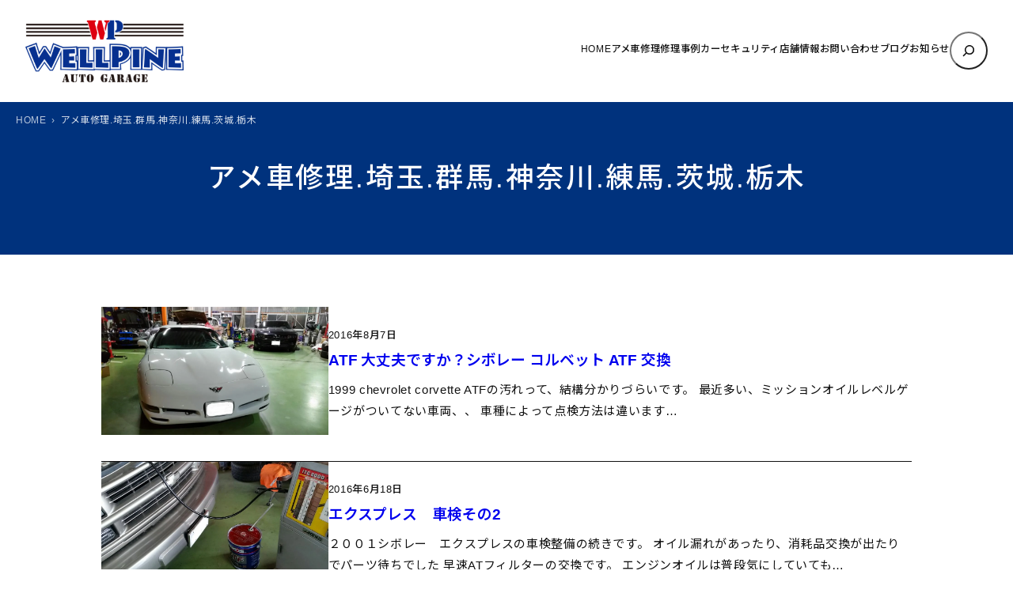

--- FILE ---
content_type: text/html; charset=UTF-8
request_url: https://www.wellpine.net/tag/%E3%82%A2%E3%83%A1%E8%BB%8A%E4%BF%AE%E7%90%86-%E5%9F%BC%E7%8E%89-%E7%BE%A4%E9%A6%AC-%E7%A5%9E%E5%A5%88%E5%B7%9D-%E7%B7%B4%E9%A6%AC-%E8%8C%A8%E5%9F%8E-%E6%A0%83%E6%9C%A8/
body_size: 18225
content:

<!DOCTYPE html><html lang="ja"><head><meta charset="UTF-8" /><meta name="viewport" content="width=device-width, initial-scale=1" /><meta name='robots' content='index, follow, max-image-preview:large, max-snippet:-1, max-video-preview:-1' /><meta name="description" content="アメ車修理.埼玉.群馬.神奈川.練馬.茨城.栃木 のタグがついた投稿記事一覧。坂戸の自動車修理「WELLPINE AUTO GARAGE」　日本車・アメ車の各種修理・車検・板金・コーティングなど　 のブログ。" /><link rel="canonical" href="https://www.wellpine.net/tag/アメ車修理-埼玉-群馬-神奈川-練馬-茨城-栃木/" /> <script type="application/ld+json" class="yoast-schema-graph">{"@context":"https://schema.org","@graph":[{"@type":"CollectionPage","@id":"https://www.wellpine.net/tag/%e3%82%a2%e3%83%a1%e8%bb%8a%e4%bf%ae%e7%90%86-%e5%9f%bc%e7%8e%89-%e7%be%a4%e9%a6%ac-%e7%a5%9e%e5%a5%88%e5%b7%9d-%e7%b7%b4%e9%a6%ac-%e8%8c%a8%e5%9f%8e-%e6%a0%83%e6%9c%a8/","url":"https://www.wellpine.net/tag/%e3%82%a2%e3%83%a1%e8%bb%8a%e4%bf%ae%e7%90%86-%e5%9f%bc%e7%8e%89-%e7%be%a4%e9%a6%ac-%e7%a5%9e%e5%a5%88%e5%b7%9d-%e7%b7%b4%e9%a6%ac-%e8%8c%a8%e5%9f%8e-%e6%a0%83%e6%9c%a8/","name":"アメ車修理.埼玉.群馬.神奈川.練馬.茨城.栃木 のタグがついた投稿記事一覧 - 坂戸の自動車修理「WELLPINE AUTO GARAGE」　日本車・アメ車の各種修理・車検・板金・コーティングなど　","isPartOf":{"@id":"https://www.wellpine.net/#website"},"primaryImageOfPage":{"@id":"https://www.wellpine.net/tag/%e3%82%a2%e3%83%a1%e8%bb%8a%e4%bf%ae%e7%90%86-%e5%9f%bc%e7%8e%89-%e7%be%a4%e9%a6%ac-%e7%a5%9e%e5%a5%88%e5%b7%9d-%e7%b7%b4%e9%a6%ac-%e8%8c%a8%e5%9f%8e-%e6%a0%83%e6%9c%a8/#primaryimage"},"image":{"@id":"https://www.wellpine.net/tag/%e3%82%a2%e3%83%a1%e8%bb%8a%e4%bf%ae%e7%90%86-%e5%9f%bc%e7%8e%89-%e7%be%a4%e9%a6%ac-%e7%a5%9e%e5%a5%88%e5%b7%9d-%e7%b7%b4%e9%a6%ac-%e8%8c%a8%e5%9f%8e-%e6%a0%83%e6%9c%a8/#primaryimage"},"thumbnailUrl":"https://www.wellpine.net/wp/wp-content/uploads/2016/08/2016-08-04-11.29.14.jpg","description":"アメ車修理.埼玉.群馬.神奈川.練馬.茨城.栃木 のタグがついた投稿記事一覧。坂戸の自動車修理「WELLPINE AUTO GARAGE」　日本車・アメ車の各種修理・車検・板金・コーティングなど　 のブログ。","inLanguage":"ja"},{"@type":"ImageObject","inLanguage":"ja","@id":"https://www.wellpine.net/tag/%e3%82%a2%e3%83%a1%e8%bb%8a%e4%bf%ae%e7%90%86-%e5%9f%bc%e7%8e%89-%e7%be%a4%e9%a6%ac-%e7%a5%9e%e5%a5%88%e5%b7%9d-%e7%b7%b4%e9%a6%ac-%e8%8c%a8%e5%9f%8e-%e6%a0%83%e6%9c%a8/#primaryimage","url":"https://www.wellpine.net/wp/wp-content/uploads/2016/08/2016-08-04-11.29.14.jpg","contentUrl":"https://www.wellpine.net/wp/wp-content/uploads/2016/08/2016-08-04-11.29.14.jpg","width":1000,"height":562},{"@type":"WebSite","@id":"https://www.wellpine.net/#website","url":"https://www.wellpine.net/","name":"坂戸の自動車修理「WELLPINE AUTO GARAGE」　日本車・アメ車の各種修理・車検・板金・コーティングなど　","description":"坂戸の自動車修理「WELLPINE AUTO GARAGE」オフィシャルサイト。日本車・アメ車の各種修理・車検・板金・コーティングなど　","publisher":{"@id":"https://www.wellpine.net/#organization"},"potentialAction":[{"@type":"SearchAction","target":{"@type":"EntryPoint","urlTemplate":"https://www.wellpine.net/?s={search_term_string}"},"query-input":{"@type":"PropertyValueSpecification","valueRequired":true,"valueName":"search_term_string"}}],"inLanguage":"ja"},{"@type":"Organization","@id":"https://www.wellpine.net/#organization","name":"坂戸の自動車修理「WELLPINE AUTO GARAGE」　日本車・アメ車の各種修理・車検・板金・コーティングなど　","url":"https://www.wellpine.net/","logo":{"@type":"ImageObject","inLanguage":"ja","@id":"https://www.wellpine.net/#/schema/logo/image/","url":"https://www.wellpine.net/wp/wp-content/uploads/2019/09/8cf909b75b346810bd92867ab90213c2.png","contentUrl":"https://www.wellpine.net/wp/wp-content/uploads/2019/09/8cf909b75b346810bd92867ab90213c2.png","width":392,"height":156,"caption":"坂戸の自動車修理「WELLPINE AUTO GARAGE」　日本車・アメ車の各種修理・車検・板金・コーティングなど　"},"image":{"@id":"https://www.wellpine.net/#/schema/logo/image/"}}]}</script> <link media="all" href="https://www.wellpine.net/wp/wp-content/cache/autoptimize/css/autoptimize_a1b983cd53696a655ba1efa7a65e9315.css" rel="stylesheet"><title>アメ車修理.埼玉.群馬.神奈川.練馬.茨城.栃木 のタグがついた投稿記事一覧 - 坂戸の自動車修理「WELLPINE AUTO GARAGE」　日本車・アメ車の各種修理・車検・板金・コーティングなど　</title><link rel='dns-prefetch' href='//code.jquery.com' /><link rel='dns-prefetch' href='//fonts.googleapis.com' /><link rel="alternate" type="application/rss+xml" title="坂戸の自動車修理「WELLPINE AUTO GARAGE」　日本車・アメ車の各種修理・車検・板金・コーティングなど　 &raquo; フィード" href="https://www.wellpine.net/feed/" /><link rel="alternate" type="application/rss+xml" title="坂戸の自動車修理「WELLPINE AUTO GARAGE」　日本車・アメ車の各種修理・車検・板金・コーティングなど　 &raquo; コメントフィード" href="https://www.wellpine.net/comments/feed/" /><link rel="alternate" type="application/rss+xml" title="坂戸の自動車修理「WELLPINE AUTO GARAGE」　日本車・アメ車の各種修理・車検・板金・コーティングなど　 &raquo; アメ車修理.埼玉.群馬.神奈川.練馬.茨城.栃木 タグのフィード" href="https://www.wellpine.net/tag/%e3%82%a2%e3%83%a1%e8%bb%8a%e4%bf%ae%e7%90%86-%e5%9f%bc%e7%8e%89-%e7%be%a4%e9%a6%ac-%e7%a5%9e%e5%a5%88%e5%b7%9d-%e7%b7%b4%e9%a6%ac-%e8%8c%a8%e5%9f%8e-%e6%a0%83%e6%9c%a8/feed/" /><style id='core-block-supports-inline-css'>.wp-elements-1de8742551876291f680989bdcee9b73 a:where(:not(.wp-element-button)){color:var(--wp--preset--color--contrast);}.wp-container-core-navigation-is-layout-c124d1c4{justify-content:center;}.wp-container-core-group-is-layout-17124a9a{flex-wrap:nowrap;justify-content:flex-end;}.wp-container-core-group-is-layout-d552c080{flex-wrap:nowrap;justify-content:space-between;}.wp-container-core-group-is-layout-077cb8c0 > :where(:not(.alignleft):not(.alignright):not(.alignfull)){max-width:1600px;margin-left:auto !important;margin-right:auto !important;}.wp-container-core-group-is-layout-077cb8c0 > .alignwide{max-width:1600px;}.wp-container-core-group-is-layout-077cb8c0 .alignfull{max-width:none;}.wp-container-core-group-is-layout-077cb8c0 > .alignfull{margin-right:calc(2em * -1);margin-left:calc(2em * -1);}.wp-elements-b4f86605ffc6de2052dff3da11099a35 a:where(:not(.wp-element-button)){color:var(--wp--preset--color--accent-5);}.wp-elements-430f67f3ebecac680bc116ea5afbfd4c a:where(:not(.wp-element-button)){color:var(--wp--preset--color--accent-5);}.wp-container-core-group-is-layout-d80aedf0 > :where(:not(.alignleft):not(.alignright):not(.alignfull)){max-width:1240px;margin-left:auto !important;margin-right:auto !important;}.wp-container-core-group-is-layout-d80aedf0 > .alignwide{max-width:1240px;}.wp-container-core-group-is-layout-d80aedf0 .alignfull{max-width:none;}.wp-elements-1d6fa8ae58a1246182c066a98d0e0379 a:where(:not(.wp-element-button)){color:var(--wp--preset--color--contrast);}.wp-elements-5755e59188746865fbb2721d7af688d8 a:where(:not(.wp-element-button)){color:var(--wp--preset--color--contrast);}.wp-container-core-columns-is-layout-589099bc{flex-wrap:nowrap;gap:1em 1em;}.wp-container-core-group-is-layout-08f43a3e > .alignfull{margin-right:calc(1em * -1);margin-left:calc(1em * -1);}.wp-container-core-group-is-layout-b064f394 > .alignfull{margin-right:calc(0em * -1);margin-left:calc(0em * -1);}.wp-container-core-columns-is-layout-28f84493{flex-wrap:nowrap;}.wp-elements-bda69db2c8a060d35943e63e35f69840 a:where(:not(.wp-element-button)){color:var(--wp--preset--color--accent-5);}.wp-elements-e211788bd4053ef70555b62154553024 a:where(:not(.wp-element-button)){color:var(--wp--preset--color--accent-5);}.wp-elements-e211788bd4053ef70555b62154553024 a:where(:not(.wp-element-button)):hover{color:var(--wp--preset--color--base);}.wp-elements-71156972eea216a5dedc9b7a91bbba07 a:where(:not(.wp-element-button)){color:var(--wp--preset--color--accent-5);}.wp-elements-54a17331c147b6cc2f0dfeec6888fd98 a:where(:not(.wp-element-button)){color:var(--wp--preset--color--accent-5);}.wp-elements-4b3ee7bb338fe773156d3327e915b96f a:where(:not(.wp-element-button)){color:var(--wp--preset--color--accent-5);}.wp-container-core-group-is-layout-56293a2e{gap:5px;justify-content:center;}.wp-container-core-buttons-is-layout-a89b3969{justify-content:center;}.wp-container-core-cover-is-layout-6d657aa4 > .alignfull{margin-right:calc(0em * -1);margin-left:calc(0em * -1);}.wp-container-core-columns-is-layout-6c9c81ea{flex-wrap:nowrap;}.wp-container-core-social-links-is-layout-37d6f54f{gap:0.5em 0.5em;}.wp-container-core-group-is-layout-b8e61980{gap:5px;justify-content:flex-start;}.wp-container-core-group-is-layout-b093c1f4{gap:5px;}.wp-container-core-group-is-layout-c0d519fa{flex-direction:column;align-items:flex-end;}.wp-container-core-group-is-layout-e3e81afc{flex-wrap:nowrap;gap:5px;justify-content:space-between;}.wp-container-core-group-is-layout-b974e471{justify-content:space-between;}.wp-container-core-group-is-layout-4e23633d > :where(:not(.alignleft):not(.alignright):not(.alignfull)){max-width:1050px;margin-left:auto !important;margin-right:auto !important;}.wp-container-core-group-is-layout-4e23633d > .alignwide{max-width:1050px;}.wp-container-core-group-is-layout-4e23633d .alignfull{max-width:none;}</style><link rel='stylesheet' id='mytheme-google-fonts-css' href='https://fonts.googleapis.com/css2?family=Noto+Sans+JP%3Awght%40300..800&#038;display=swap&#038;ver=6.8.3' media='all' /><link rel="https://api.w.org/" href="https://www.wellpine.net/wp-json/" /><link rel="alternate" title="JSON" type="application/json" href="https://www.wellpine.net/wp-json/wp/v2/tags/172" /><link rel="preload" as="font" href="https://www.wellpine.net/wp/wp-content/themes/prsitebiz/font/fontello.woff2?9224774" type="font/woff" crossorigin="anonymous">  <script>(function(w,d,s,l,i){w[l]=w[l]||[];w[l].push({'gtm.start':
new Date().getTime(),event:'gtm.js'});var f=d.getElementsByTagName(s)[0],
j=d.createElement(s),dl=l!='dataLayer'?'&l='+l:'';j.async=true;j.src=
'https://www.googletagmanager.com/gtm.js?id='+i+dl;f.parentNode.insertBefore(j,f);
})(window,document,'script','dataLayer','GTM-TLRH4W3');</script> <meta property="og:title" content="アメ車修理.埼玉.群馬.神奈川.練馬.茨城.栃木 のタグがついた投稿記事一覧 - 坂戸の自動車修理「WELLPINE AUTO GARAGE」　日本車・アメ車の各種修理・車検・板金・コーティングなど　"><meta property="og:type" content="article"><meta property="og:url" content="https://www.wellpine.net"><meta property="og:site_name" content="坂戸の自動車修理「WELLPINE AUTO GARAGE」　日本車・アメ車の各種修理・車検・板金・コーティングなど　"><meta property="og:image" content="https://www.wellpine.net/wp/wp-content/uploads/2017/08/ogp.png"> <script type="importmap" id="wp-importmap">{"imports":{"@wordpress\/interactivity":"https:\/\/www.wellpine.net\/wp\/wp-includes\/js\/dist\/script-modules\/interactivity\/index.min.js?ver=55aebb6e0a16726baffb"}}</script> <script type="module" src="https://www.wellpine.net/wp/wp-includes/js/dist/script-modules/block-library/search/view.min.js?ver=208bf143e4074549fa89" id="@wordpress/block-library/search/view-js-module"></script> <link rel="modulepreload" href="https://www.wellpine.net/wp/wp-includes/js/dist/script-modules/interactivity/index.min.js?ver=55aebb6e0a16726baffb" id="@wordpress/interactivity-js-modulepreload"><link rel="icon" href="https://www.wellpine.net/wp/wp-content/uploads/2021/04/cropped-favicon-32x32.png" sizes="32x32" /><link rel="icon" href="https://www.wellpine.net/wp/wp-content/uploads/2021/04/cropped-favicon-192x192.png" sizes="192x192" /><link rel="apple-touch-icon" href="https://www.wellpine.net/wp/wp-content/uploads/2021/04/cropped-favicon-180x180.png" /><meta name="msapplication-TileImage" content="https://www.wellpine.net/wp/wp-content/uploads/2021/04/cropped-favicon-270x270.png" /></head><body data-rsssl=1 class="archive tag tag-172 wp-custom-logo wp-embed-responsive wp-theme-prsitebiz"> <noscript><iframe src="https://www.googletagmanager.com/ns.html?id=GTM-TLRH4W3"
height="0" width="0" style="display:none;visibility:hidden"></iframe></noscript><div class="wp-site-blocks"><header class="wp-block-template-part"><div class="wp-block-group alignfull header-global is-layout-flow wp-block-group-is-layout-flow"><div class="wp-block-group has-global-padding is-layout-constrained wp-container-core-group-is-layout-077cb8c0 wp-block-group-is-layout-constrained" style="padding-right:2em;padding-left:2em"><div class="wp-block-group alignwide header-wrap is-content-justification-space-between is-nowrap is-layout-flex wp-container-core-group-is-layout-d552c080 wp-block-group-is-layout-flex" style="padding-top:25px;padding-bottom:25px"><div class="header-logo custom-logo-h1 wp-block-site-logo"><a href="https://www.wellpine.net/" class="custom-logo-link" rel="home"><img width="200" height="79" src="https://www.wellpine.net/wp/wp-content/uploads/2019/09/8cf909b75b346810bd92867ab90213c2.png" class="custom-logo" alt="坂戸の自動車修理「WELLPINE AUTO GARAGE」　日本車・アメ車の各種修理・車検・板金・コーティングなど　" decoding="async" srcset="https://www.wellpine.net/wp/wp-content/uploads/2019/09/8cf909b75b346810bd92867ab90213c2.png 392w, https://www.wellpine.net/wp/wp-content/uploads/2019/09/8cf909b75b346810bd92867ab90213c2-340x135.png 340w, https://www.wellpine.net/wp/wp-content/uploads/2019/09/8cf909b75b346810bd92867ab90213c2-124x49.png 124w" sizes="(max-width: 200px) 100vw, 200px" /></a></div><div class="wp-block-group navGlobal-warp has-contrast-color has-text-color has-link-color wp-elements-1de8742551876291f680989bdcee9b73 is-content-justification-right is-nowrap is-layout-flex wp-container-core-group-is-layout-17124a9a wp-block-group-is-layout-flex"><nav style="font-style:normal;font-weight:500;" class="items-justified-center global-nav navGlobal wp-block-navigation is-content-justification-center is-layout-flex wp-container-core-navigation-is-layout-c124d1c4 wp-block-navigation-is-layout-flex" aria-label="globalNav"><ul style="font-style:normal;font-weight:500;" class="wp-block-navigation__container items-justified-center global-nav navGlobal wp-block-navigation"><li class=" wp-block-navigation-item wp-block-navigation-link"><a class="wp-block-navigation-item__content"  href="https://www.wellpine.net/"><span class="wp-block-navigation-item__label">HOME</span></a></li><li class=" wp-block-navigation-item wp-block-navigation-link"><a class="wp-block-navigation-item__content"  href="https://www.wellpine.net/uscar/"><span class="wp-block-navigation-item__label">アメ車修理</span></a></li><li class=" wp-block-navigation-item wp-block-navigation-link"><a class="wp-block-navigation-item__content"  href="https://www.wellpine.net/repaircase/"><span class="wp-block-navigation-item__label">修理事例</span></a></li><li class=" wp-block-navigation-item wp-block-navigation-link"><a class="wp-block-navigation-item__content"  href="https://www.wellpine.net/security/"><span class="wp-block-navigation-item__label">カーセキュリティ</span></a></li><li class=" wp-block-navigation-item wp-block-navigation-link"><a class="wp-block-navigation-item__content"  href="https://www.wellpine.net/access/"><span class="wp-block-navigation-item__label">店舗情報</span></a></li><li class=" wp-block-navigation-item wp-block-navigation-link"><a class="wp-block-navigation-item__content"  href="https://www.wellpine.net/contact/"><span class="wp-block-navigation-item__label">お問い合わせ</span></a></li><li class=" wp-block-navigation-item wp-block-navigation-link"><a class="wp-block-navigation-item__content"  href="https://www.wellpine.net/bloglist/"><span class="wp-block-navigation-item__label">ブログ</span></a></li><li class=" wp-block-navigation-item wp-block-navigation-link"><a class="wp-block-navigation-item__content"  href="https://www.wellpine.net/category/info/"><span class="wp-block-navigation-item__label">お知らせ</span></a></li></ul></nav><form role="search" method="get" action="https://www.wellpine.net/" class="wp-block-search__button-only wp-block-search__searchfield-hidden wp-block-search__icon-button header-search-form wp-block-search" 
 data-wp-interactive="core/search"
 data-wp-context='{"isSearchInputVisible":false,"inputId":"wp-block-search__input-1","ariaLabelExpanded":"\u691c\u7d22\u3092\u5b9f\u884c","ariaLabelCollapsed":"\u691c\u7d22\u30d5\u30a3\u30fc\u30eb\u30c9\u3092\u62e1\u5f35"}'
 data-wp-class--wp-block-search__searchfield-hidden="!context.isSearchInputVisible"
 data-wp-on-async--keydown="actions.handleSearchKeydown"
 data-wp-on-async--focusout="actions.handleSearchFocusout"
 ><label class="wp-block-search__label screen-reader-text" for="wp-block-search__input-1" >検索</label><div class="wp-block-search__inside-wrapper " ><input aria-hidden="true" class="wp-block-search__input" data-wp-bind--aria-hidden="!context.isSearchInputVisible" data-wp-bind--tabindex="state.tabindex" id="wp-block-search__input-1" placeholder=""  value="" type="search" name="s" required  style="border-radius: 100px"/><button  aria-expanded="false"  class="wp-block-search__button has-text-color has-contrast-color has-background has-icon wp-element-button" data-wp-bind--aria-controls="state.ariaControls" data-wp-bind--aria-expanded="context.isSearchInputVisible" data-wp-bind--aria-label="state.ariaLabel" data-wp-bind--type="state.type" data-wp-on--click="actions.openSearchInput"   style="border-radius: 100px;background-color: #ffffff00"><svg class="search-icon" viewBox="0 0 24 24" width="24" height="24"> <path d="M13 5c-3.3 0-6 2.7-6 6 0 1.4.5 2.7 1.3 3.7l-3.8 3.8 1.1 1.1 3.8-3.8c1 .8 2.3 1.3 3.7 1.3 3.3 0 6-2.7 6-6S16.3 5 13 5zm0 10.5c-2.5 0-4.5-2-4.5-4.5s2-4.5 4.5-4.5 4.5 2 4.5 4.5-2 4.5-4.5 4.5z"></path> </svg></button></div></form></div></div></div><div class="menu-btn"> <span></span> <span></span> <span></span><div class="menu-txt">MENU</div></div></div></header><main class="wp-block-group has-global-padding is-layout-constrained wp-block-group-is-layout-constrained" style="margin-top:0"><div class="wp-block-cover alignfull page-header mainHead has-accent-5-color has-text-color has-link-color wp-elements-b4f86605ffc6de2052dff3da11099a35" style="margin-top:0;margin-bottom:0;padding-top:0;padding-bottom:0"><span aria-hidden="true" class="wp-block-cover__background has-accent-2-background-color has-background-dim-100 has-background-dim"></span><div class="wp-block-cover__inner-container is-layout-flow wp-block-cover-is-layout-flow"><div class="wp-block-group alignwide has-global-padding is-layout-constrained wp-container-core-group-is-layout-d80aedf0 wp-block-group-is-layout-constrained" style="padding-top:4.5em;padding-bottom:4.5em"><h1 style="font-style:normal;font-weight:500;letter-spacing:0.08em;" class="has-text-align-center entry-title wp-elements-430f67f3ebecac680bc116ea5afbfd4c wp-block-query-title has-text-color has-accent-5-color has-x-large-font-size">アメ車修理.埼玉.群馬.神奈川.練馬.茨城.栃木</h1></div><div class="breadArea"><div class="breadAreaInner"><div class="breadcrumbs"><ul><li><a href="https://www.wellpine.net"><span>HOME</span></a></li><li><span>アメ車修理.埼玉.群馬.神奈川.練馬.茨城.栃木</span></li></ul></div></div></div></div></div><div class="wp-block-group alignfull is-style-section-1 has-global-padding is-layout-constrained wp-container-core-group-is-layout-08f43a3e wp-block-group-is-layout-constrained" style="padding-top:var(--wp--preset--spacing--50);padding-right:1em;padding-bottom:var(--wp--preset--spacing--50);padding-left:1em"><div class="wp-block-query bloglist-thum is-layout-flow wp-block-query-is-layout-flow"><ul class="wp-block-post-template is-layout-flow wp-block-post-template-is-layout-flow"><li class="wp-block-post post-2607 post type-post status-publish format-standard has-post-thumbnail hentry category-blog tag-repaircase_uscar tag-172 tag--atf-at tag-220 tag-402 tag-repaircase_gm"><div class="wp-block-columns are-vertically-aligned-center is-layout-flex wp-container-core-columns-is-layout-589099bc wp-block-columns-is-layout-flex" style="border-top-width:1px;border-bottom-color:var(--wp--preset--color--accent-6);border-bottom-style:solid;border-bottom-width:1px;margin-top:0;margin-bottom:0;padding-top:0em;padding-bottom:1.5em"><div class="wp-block-column is-vertically-aligned-center is-layout-flow wp-block-column-is-layout-flow" style="flex-basis:28%"><figure class="wp-block-post-featured-image"><a href="https://www.wellpine.net/blog/2016/08/2607.html" target="_self"  ><img src="https://www.wellpine.net/wp/wp-content/uploads/2016/08/2016-08-04-11.29.14.jpg" class="attachment-full size-full wp-post-image" alt="ATF 大丈夫ですか？シボレー コルベット ATF 交換" style="object-fit:cover;" decoding="async" fetchpriority="high" srcset="https://www.wellpine.net/wp/wp-content/uploads/2016/08/2016-08-04-11.29.14.jpg 1000w, https://www.wellpine.net/wp/wp-content/uploads/2016/08/2016-08-04-11.29.14-340x191.jpg 340w, https://www.wellpine.net/wp/wp-content/uploads/2016/08/2016-08-04-11.29.14-768x432.jpg 768w, https://www.wellpine.net/wp/wp-content/uploads/2016/08/2016-08-04-11.29.14-1024x576.jpg 1024w" sizes="(max-width: 1000px) 100vw, 1000px" /></a></figure></div><div class="wp-block-column is-vertically-aligned-center is-layout-flow wp-block-column-is-layout-flow" style="flex-basis:72%"><div style="font-style:normal;font-weight:500; padding-bottom:10px;" class="has-link-color wp-elements-1d6fa8ae58a1246182c066a98d0e0379 wp-block-post-date has-text-color has-contrast-color"><time datetime="2016-08-07T16:42:44+09:00">2016年8月7日</time></div><h2 style="font-style:normal;font-weight:600; margin-top:0px;" class="has-link-color wp-elements-5755e59188746865fbb2721d7af688d8 wp-block-post-title has-text-color has-contrast-color has-medium-font-size"><a href="https://www.wellpine.net/blog/2016/08/2607.html" target="_self" >ATF 大丈夫ですか？シボレー コルベット ATF 交換</a></h2><div style="font-size:15px; margin-top:10px;" class="list-txt wp-block-post-excerpt"><p class="wp-block-post-excerpt__excerpt">1999 chevrolet corvette ATFの汚れって、結構分かりづらいです。 最近多い、ミッションオイルレベルゲージがついてない車両、、 車種によって点検方法は違います&hellip;</p></div></div></div></li><li class="wp-block-post post-2300 post type-post status-publish format-standard has-post-thumbnail hentry category-blog tag-at----atf- tag-179 tag-172 tag-417 tag-repaircase_gm"><div class="wp-block-columns are-vertically-aligned-center is-layout-flex wp-container-core-columns-is-layout-589099bc wp-block-columns-is-layout-flex" style="border-top-width:1px;border-bottom-color:var(--wp--preset--color--accent-6);border-bottom-style:solid;border-bottom-width:1px;margin-top:0;margin-bottom:0;padding-top:0em;padding-bottom:1.5em"><div class="wp-block-column is-vertically-aligned-center is-layout-flow wp-block-column-is-layout-flow" style="flex-basis:28%"><figure class="wp-block-post-featured-image"><a href="https://www.wellpine.net/blog/2016/06/2300.html" target="_self"  ><img src="https://www.wellpine.net/wp/wp-content/uploads/2016/06/IMG_20160618_153100.jpg" class="attachment-full size-full wp-post-image" alt="エクスプレス　車検その2" style="object-fit:cover;" decoding="async" srcset="https://www.wellpine.net/wp/wp-content/uploads/2016/06/IMG_20160618_153100.jpg 1000w, https://www.wellpine.net/wp/wp-content/uploads/2016/06/IMG_20160618_153100-340x191.jpg 340w, https://www.wellpine.net/wp/wp-content/uploads/2016/06/IMG_20160618_153100-768x432.jpg 768w, https://www.wellpine.net/wp/wp-content/uploads/2016/06/IMG_20160618_153100-1024x576.jpg 1024w" sizes="(max-width: 1000px) 100vw, 1000px" /></a></figure></div><div class="wp-block-column is-vertically-aligned-center is-layout-flow wp-block-column-is-layout-flow" style="flex-basis:72%"><div style="font-style:normal;font-weight:500; padding-bottom:10px;" class="has-link-color wp-elements-1d6fa8ae58a1246182c066a98d0e0379 wp-block-post-date has-text-color has-contrast-color"><time datetime="2016-06-18T16:15:05+09:00">2016年6月18日</time></div><h2 style="font-style:normal;font-weight:600; margin-top:0px;" class="has-link-color wp-elements-5755e59188746865fbb2721d7af688d8 wp-block-post-title has-text-color has-contrast-color has-medium-font-size"><a href="https://www.wellpine.net/blog/2016/06/2300.html" target="_self" >エクスプレス　車検その2</a></h2><div style="font-size:15px; margin-top:10px;" class="list-txt wp-block-post-excerpt"><p class="wp-block-post-excerpt__excerpt">２００１シボレー　エクスプレスの車検整備の続きです。 オイル漏れがあったり、消耗品交換が出たりでパーツ待ちでした 早速ATフィルターの交換です。 エンジンオイルは普段気にしていても&hellip;</p></div></div></div></li><li class="wp-block-post post-2260 post type-post status-publish format-standard has-post-thumbnail hentry category-blog tag-172 tag-190 tag-417 tag-174 tag-repaircase_gm tag-175"><div class="wp-block-columns are-vertically-aligned-center is-layout-flex wp-container-core-columns-is-layout-589099bc wp-block-columns-is-layout-flex" style="border-top-width:1px;border-bottom-color:var(--wp--preset--color--accent-6);border-bottom-style:solid;border-bottom-width:1px;margin-top:0;margin-bottom:0;padding-top:0em;padding-bottom:1.5em"><div class="wp-block-column is-vertically-aligned-center is-layout-flow wp-block-column-is-layout-flow" style="flex-basis:28%"><figure class="wp-block-post-featured-image"><a href="https://www.wellpine.net/blog/2016/06/2260.html" target="_self"  ><img src="https://www.wellpine.net/wp/wp-content/uploads/2016/06/IMG_20160609_212900.jpg" class="attachment-full size-full wp-post-image" alt="シボレーエクスプレス　車検整備" style="object-fit:cover;" decoding="async" srcset="https://www.wellpine.net/wp/wp-content/uploads/2016/06/IMG_20160609_212900.jpg 1000w, https://www.wellpine.net/wp/wp-content/uploads/2016/06/IMG_20160609_212900-340x191.jpg 340w, https://www.wellpine.net/wp/wp-content/uploads/2016/06/IMG_20160609_212900-768x432.jpg 768w, https://www.wellpine.net/wp/wp-content/uploads/2016/06/IMG_20160609_212900-1024x576.jpg 1024w" sizes="(max-width: 1000px) 100vw, 1000px" /></a></figure></div><div class="wp-block-column is-vertically-aligned-center is-layout-flow wp-block-column-is-layout-flow" style="flex-basis:72%"><div style="font-style:normal;font-weight:500; padding-bottom:10px;" class="has-link-color wp-elements-1d6fa8ae58a1246182c066a98d0e0379 wp-block-post-date has-text-color has-contrast-color"><time datetime="2016-06-10T12:05:43+09:00">2016年6月10日</time></div><h2 style="font-style:normal;font-weight:600; margin-top:0px;" class="has-link-color wp-elements-5755e59188746865fbb2721d7af688d8 wp-block-post-title has-text-color has-contrast-color has-medium-font-size"><a href="https://www.wellpine.net/blog/2016/06/2260.html" target="_self" >シボレーエクスプレス　車検整備</a></h2><div style="font-size:15px; margin-top:10px;" class="list-txt wp-block-post-excerpt"><p class="wp-block-post-excerpt__excerpt">継続検査先行で進めているエクスプレスの車検整備です。 ヘッドライトのレンズカットが微妙でしたが、そこは何とか ブレーキ関係のオーバーホールから リアは段々と見る機会が少なくなってき&hellip;</p></div></div></div></li><li class="wp-block-post post-2242 post type-post status-publish format-standard has-post-thumbnail hentry category-blog tag-repaircase_others tag-172 tag-173"><div class="wp-block-columns are-vertically-aligned-center is-layout-flex wp-container-core-columns-is-layout-589099bc wp-block-columns-is-layout-flex" style="border-top-width:1px;border-bottom-color:var(--wp--preset--color--accent-6);border-bottom-style:solid;border-bottom-width:1px;margin-top:0;margin-bottom:0;padding-top:0em;padding-bottom:1.5em"><div class="wp-block-column is-vertically-aligned-center is-layout-flow wp-block-column-is-layout-flow" style="flex-basis:28%"><figure class="wp-block-post-featured-image"><a href="https://www.wellpine.net/blog/2016/06/2242.html" target="_self"  ><img src="https://www.wellpine.net/wp/wp-content/uploads/2016/06/IMG_20160608_110756.jpg" class="attachment-full size-full wp-post-image" alt="日本車な一日(^^)/~~~" style="object-fit:cover;" decoding="async" loading="lazy" srcset="https://www.wellpine.net/wp/wp-content/uploads/2016/06/IMG_20160608_110756.jpg 1000w, https://www.wellpine.net/wp/wp-content/uploads/2016/06/IMG_20160608_110756-340x191.jpg 340w, https://www.wellpine.net/wp/wp-content/uploads/2016/06/IMG_20160608_110756-768x432.jpg 768w, https://www.wellpine.net/wp/wp-content/uploads/2016/06/IMG_20160608_110756-1024x576.jpg 1024w" sizes="auto, (max-width: 1000px) 100vw, 1000px" /></a></figure></div><div class="wp-block-column is-vertically-aligned-center is-layout-flow wp-block-column-is-layout-flow" style="flex-basis:72%"><div style="font-style:normal;font-weight:500; padding-bottom:10px;" class="has-link-color wp-elements-1d6fa8ae58a1246182c066a98d0e0379 wp-block-post-date has-text-color has-contrast-color"><time datetime="2016-06-08T12:03:06+09:00">2016年6月8日</time></div><h2 style="font-style:normal;font-weight:600; margin-top:0px;" class="has-link-color wp-elements-5755e59188746865fbb2721d7af688d8 wp-block-post-title has-text-color has-contrast-color has-medium-font-size"><a href="https://www.wellpine.net/blog/2016/06/2242.html" target="_self" >日本車な一日(^^)/~~~</a></h2><div style="font-size:15px; margin-top:10px;" class="list-txt wp-block-post-excerpt"><p class="wp-block-post-excerpt__excerpt">梅雨に入ったらしいですが、良い天気ですね～ 弊社のお客様からの紹介でご入庫頂いていましたタントさん 板金塗装完了してピッカピカ 朝一で納車させて頂きました。 昨日作業させて頂いたア&hellip;</p></div></div></div></li><li class="wp-block-post post-2234 post type-post status-publish format-standard has-post-thumbnail hentry category-blog tag-172 tag-repaircase_ford tag-171 tag-70"><div class="wp-block-columns are-vertically-aligned-center is-layout-flex wp-container-core-columns-is-layout-589099bc wp-block-columns-is-layout-flex" style="border-top-width:1px;border-bottom-color:var(--wp--preset--color--accent-6);border-bottom-style:solid;border-bottom-width:1px;margin-top:0;margin-bottom:0;padding-top:0em;padding-bottom:1.5em"><div class="wp-block-column is-vertically-aligned-center is-layout-flow wp-block-column-is-layout-flow" style="flex-basis:28%"><figure class="wp-block-post-featured-image"><a href="https://www.wellpine.net/blog/2016/06/2234.html" target="_self"  ><img src="https://www.wellpine.net/wp/wp-content/uploads/2016/06/20160601_124402-e1464944446944.jpg" class="attachment-full size-full wp-post-image" alt="マスタング　異音修理" style="object-fit:cover;" decoding="async" loading="lazy" srcset="https://www.wellpine.net/wp/wp-content/uploads/2016/06/20160601_124402-e1464944446944.jpg 1000w, https://www.wellpine.net/wp/wp-content/uploads/2016/06/20160601_124402-e1464944446944-340x191.jpg 340w, https://www.wellpine.net/wp/wp-content/uploads/2016/06/20160601_124402-e1464944446944-768x432.jpg 768w, https://www.wellpine.net/wp/wp-content/uploads/2016/06/20160601_124402-e1464944446944-1024x576.jpg 1024w" sizes="auto, (max-width: 1000px) 100vw, 1000px" /></a></figure></div><div class="wp-block-column is-vertically-aligned-center is-layout-flow wp-block-column-is-layout-flow" style="flex-basis:72%"><div style="font-style:normal;font-weight:500; padding-bottom:10px;" class="has-link-color wp-elements-1d6fa8ae58a1246182c066a98d0e0379 wp-block-post-date has-text-color has-contrast-color"><time datetime="2016-06-05T11:29:57+09:00">2016年6月5日</time></div><h2 style="font-style:normal;font-weight:600; margin-top:0px;" class="has-link-color wp-elements-5755e59188746865fbb2721d7af688d8 wp-block-post-title has-text-color has-contrast-color has-medium-font-size"><a href="https://www.wellpine.net/blog/2016/06/2234.html" target="_self" >マスタング　異音修理</a></h2><div style="font-size:15px; margin-top:10px;" class="list-txt wp-block-post-excerpt"><p class="wp-block-post-excerpt__excerpt">マスタング異音修理でお預かりしました。 走行中にキューキュー音が出て、ブレーキを踏むと消えるとの事でしたので、パッド残量が少なくなって、センサーが当たっているのでは？ しかし走行テ&hellip;</p></div></div></div></li></ul></div></div><div class="wp-block-group has-global-padding is-layout-constrained wp-container-core-group-is-layout-b064f394 wp-block-group-is-layout-constrained" style="margin-top:0;margin-bottom:0;padding-right:0em;padding-left:0em"><p class="wp-block-tag-cloud"><a href="https://www.wellpine.net/tag/64-12-65-66-%e3%82%a2%e3%83%bc%e3%83%aa%e3%83%bc-%e3%83%9e%e3%82%b9%e3%82%bf%e3%83%b3%e3%82%b0/" class="tag-cloud-link tag-link-361 tag-link-position-1" style="font-size: 12px;" aria-label="64-1/2.65.66.アーリー マスタング (2個の項目)">64-1/2.65.66.アーリー マスタング</a> <a href="https://www.wellpine.net/tag/300c%e4%bf%ae%e7%90%86/" class="tag-cloud-link tag-link-494 tag-link-position-2" style="font-size: 12px;" aria-label="300C修理 (2個の項目)">300C修理</a> <a href="https://www.wellpine.net/tag/1979-trans-am-%e3%83%88%e3%83%a9%e3%83%b3%e3%82%b6%e3%83%a0%e4%bf%ae%e7%90%86/" class="tag-cloud-link tag-link-514 tag-link-position-3" style="font-size: 12px;" aria-label="1979 trans am トランザム修理 (2個の項目)">1979 trans am トランザム修理</a> <a href="https://www.wellpine.net/tag/bms-%e3%83%90%e3%83%83%e3%83%86%e3%83%aa%e3%83%bc-%e3%83%9e%e3%83%8d%e3%83%bc%e3%82%b8%e3%83%a1%e3%83%b3%e3%83%88-%e3%82%b7%e3%82%b9%e3%83%86%e3%83%a0-%e3%83%aa%e3%82%bb%e3%83%83%e3%83%88/" class="tag-cloud-link tag-link-317 tag-link-position-4" style="font-size: 12px;" aria-label="BMS バッテリー マネージメント システム リセット (2個の項目)">BMS バッテリー マネージメント システム リセット</a> <a href="https://www.wellpine.net/tag/c3-%e3%82%b3%e3%83%ab%e3%83%99%e3%83%83%e3%83%88-%e3%83%ac%e3%82%b9%e3%83%88%e3%82%a2/" class="tag-cloud-link tag-link-522 tag-link-position-5" style="font-size: 12px;" aria-label="C3 コルベット レストア (2個の項目)">C3 コルベット レストア</a> <a href="https://www.wellpine.net/tag/c3-%e3%82%b3%e3%83%ab%e3%83%99%e3%83%83%e3%83%88-%e3%82%a2%e3%82%a4%e3%82%a2%e3%83%b3/" class="tag-cloud-link tag-link-106 tag-link-position-6" style="font-size: 12px;" aria-label="C3.コルベット.アイアン (2個の項目)">C3.コルベット.アイアン</a> <a href="https://www.wellpine.net/tag/cts%e4%bf%ae%e7%90%86/" class="tag-cloud-link tag-link-428 tag-link-position-7" style="font-size: 12px;" aria-label="CTS修理 (5個の項目)">CTS修理</a> <a href="https://www.wellpine.net/tag/dodge-challenger-%e3%83%80%e3%83%83%e3%82%b8-%e3%83%81%e3%83%a3%e3%83%ac%e3%83%b3%e3%82%b8%e3%83%a3%e3%83%bc-%e4%bf%ae%e7%90%86-%e7%82%b9%e6%a4%9c-%e8%bb%8a%e6%a4%9c/" class="tag-cloud-link tag-link-517 tag-link-position-8" style="font-size: 12px;" aria-label="dodge challenger ダッジ チャレンジャー 修理 点検 車検 (4個の項目)">dodge challenger ダッジ チャレンジャー 修理 点検 車検</a> <a href="https://www.wellpine.net/tag/escalade-%e3%82%a8%e3%82%b9%e3%82%ab%e3%83%ac%e3%83%bc%e3%83%89-%e3%82%aa%e3%82%a4%e3%83%ab%e6%bc%8f%e3%82%8c/" class="tag-cloud-link tag-link-122 tag-link-position-9" style="font-size: 12px;" aria-label="Escalade .エスカレード.オイル漏れ (2個の項目)">Escalade .エスカレード.オイル漏れ</a> <a href="https://www.wellpine.net/tag/ford-%e3%83%95%e3%82%a9%e3%83%bc%e3%83%89-%e4%bf%ae%e7%90%86-%e5%9f%bc%e7%8e%89/" class="tag-cloud-link tag-link-284 tag-link-position-10" style="font-size: 12px;" aria-label="Ford フォード 修理 埼玉 (2個の項目)">Ford フォード 修理 埼玉</a> <a href="https://www.wellpine.net/tag/gm-%e3%82%ad%e3%83%a3%e3%83%87%e3%83%a9%e3%83%83%e3%82%af-%e3%82%a8%e3%82%b9%e3%82%ab%e3%83%ac%e3%83%bc%e3%83%89-%e8%bb%8a%e6%a4%9c-%e4%bf%ae%e7%90%86-%e5%9f%bc%e7%8e%89%e7%9c%8c/" class="tag-cloud-link tag-link-271 tag-link-position-11" style="font-size: 12px;" aria-label="GM キャデラック エスカレード 車検 修理 埼玉県 (6個の項目)">GM キャデラック エスカレード 車検 修理 埼玉県</a> <a href="https://www.wellpine.net/tag/grgo%e3%82%b4%e3%83%ab%e3%82%b4panthera%e3%83%91%e3%83%b3%e3%83%86%e3%83%bc%e3%83%a9%ef%bc%89viper%e3%83%90%e3%82%a4%e3%83%91%e3%83%bc%ef%bc%89clifford%e3%82%af%e3%83%aa%e3%83%95%e3%82%a9/" class="tag-cloud-link tag-link-42 tag-link-position-12" style="font-size: 12px;" aria-label="Grgo(ゴルゴ)PANTHERA(パンテーラ）VIPER(バイパー）CLIFFORD(クリフォード） (6個の項目)">Grgo(ゴルゴ)PANTHERA(パンテーラ）VIPER(バイパー）CLIFFORD(クリフォード）</a> <a href="https://www.wellpine.net/tag/h2%e4%bf%ae%e7%90%86/" class="tag-cloud-link tag-link-448 tag-link-position-13" style="font-size: 12px;" aria-label="H2修理 (6個の項目)">H2修理</a> <a href="https://www.wellpine.net/tag/h3%e4%bf%ae%e7%90%86/" class="tag-cloud-link tag-link-455 tag-link-position-14" style="font-size: 12px;" aria-label="H3修理 (4個の項目)">H3修理</a> <a href="https://www.wellpine.net/tag/hummer-%e3%83%8f%e3%83%9e%e3%83%bch2-%e8%bb%8a%e6%a4%9c-%e7%82%b9%e6%a4%9c-%e4%bf%ae%e7%90%86/" class="tag-cloud-link tag-link-332 tag-link-position-15" style="font-size: 12px;" aria-label="HUMMER ハマーH2 車検 点検 修理 (4個の項目)">HUMMER ハマーH2 車検 点検 修理</a> <a href="https://www.wellpine.net/tag/lincoln-navigator-%e3%83%8a%e3%83%93%e3%82%b2%e3%83%bc%e3%82%bf%e3%83%bc-%e4%bf%ae%e7%90%86-%e8%bb%8a%e6%a4%9c-%e5%9f%bc%e7%8e%89%e7%9c%8c/" class="tag-cloud-link tag-link-306 tag-link-position-16" style="font-size: 12px;" aria-label="Lincoln Navigator ナビゲーター 修理 車検 埼玉県 (2個の項目)">Lincoln Navigator ナビゲーター 修理 車検 埼玉県</a> <a href="https://www.wellpine.net/tag/ram%e3%83%90%e3%83%b3-%e3%83%a9%e3%83%a0%e3%83%90%e3%83%b3-%e3%83%80%e3%83%83%e3%82%b8%e3%83%90%e3%83%b3-%e4%bf%ae%e7%90%86%e3%80%81%e7%82%b9%e6%a4%9c%e3%80%81%e8%bb%8a%e6%a4%9c%e3%80%81%e3%83%a1/" class="tag-cloud-link tag-link-612 tag-link-position-17" style="font-size: 12px;" aria-label="RAMバン ラムバン ダッジバン 修理、点検、車検、メンテナンス (2個の項目)">RAMバン ラムバン ダッジバン 修理、点検、車検、メンテナンス</a> <a href="https://www.wellpine.net/tag/wellpine-auto-garage%e3%82%a6%e3%82%a7%e3%83%ab%e3%83%91%e3%82%a4%e3%83%b3%e3%82%aa%e3%83%bc%e3%83%88%e3%82%ac%e3%83%ac%e3%83%bc%e3%82%b8%ef%bc%89/" class="tag-cloud-link tag-link-49 tag-link-position-18" style="font-size: 12px;" aria-label="WELLPINE AUTO GARAGE(ウェルパインオートガレージ） (13個の項目)">WELLPINE AUTO GARAGE(ウェルパインオートガレージ）</a> <a href="https://www.wellpine.net/tag/repaircase_others/" class="tag-cloud-link tag-link-135 tag-link-position-19" style="font-size: 12px;" aria-label="その他修理事例 (19個の項目)">その他修理事例</a> <a href="https://www.wellpine.net/tag/%e3%82%a2%e3%82%b9%e3%83%88%e3%83%ad%e4%bf%ae%e7%90%86/" class="tag-cloud-link tag-link-424 tag-link-position-20" style="font-size: 12px;" aria-label="アストロ修理 (3個の項目)">アストロ修理</a> <a href="https://www.wellpine.net/tag/%e3%82%a2%e3%83%a1%e3%83%95%e3%82%a7%e3%82%b9/" class="tag-cloud-link tag-link-210 tag-link-position-21" style="font-size: 12px;" aria-label="アメフェス (2個の項目)">アメフェス</a> <a href="https://www.wellpine.net/tag/%e3%82%a2%e3%83%a1%e8%bb%8a-%e3%82%a8%e3%82%a2%e3%82%b3%e3%83%b3%e4%bf%ae%e7%90%86/" class="tag-cloud-link tag-link-196 tag-link-position-22" style="font-size: 12px;" aria-label="アメ車.エアコン修理 (2個の項目)">アメ車.エアコン修理</a> <a href="https://www.wellpine.net/tag/%e3%82%a2%e3%83%a1%e8%bb%8a-4%e8%bc%aa%e3%82%a2%e3%83%a9%e3%82%a4%e3%83%a1%e3%83%b3%e3%83%88-%e8%aa%bf%e6%95%b4/" class="tag-cloud-link tag-link-584 tag-link-position-23" style="font-size: 12px;" aria-label="アメ車 4輪アライメント 調整 (2個の項目)">アメ車 4輪アライメント 調整</a> <a href="https://www.wellpine.net/tag/%e3%82%a2%e3%83%a1%e8%bb%8a-%e3%82%a8%e3%82%a2%e3%82%b3%e3%83%b3-%e4%bf%ae%e7%90%86-%e3%83%a1%e3%83%b3%e3%83%86%e3%83%8a%e3%83%b3%e3%82%b9/" class="tag-cloud-link tag-link-599 tag-link-position-24" style="font-size: 12px;" aria-label="アメ車 エアコン 修理 メンテナンス (2個の項目)">アメ車 エアコン 修理 メンテナンス</a> <a href="https://www.wellpine.net/tag/%e3%82%a2%e3%83%a1%e8%bb%8a-%e3%82%a8%e3%83%b3%e3%82%b8%e3%83%b3%e4%b8%8d%e5%8b%95-%e4%bf%ae%e7%90%86-%e5%9f%bc%e7%8e%89%e7%9c%8c/" class="tag-cloud-link tag-link-336 tag-link-position-25" style="font-size: 12px;" aria-label="アメ車 エンジン不動 修理 埼玉県 (2個の項目)">アメ車 エンジン不動 修理 埼玉県</a> <a href="https://www.wellpine.net/tag/repaircase_uscar/" class="tag-cloud-link tag-link-65 tag-link-position-26" style="font-size: 12px;" aria-label="アメ車修理 (33個の項目)">アメ車修理</a> <a href="https://www.wellpine.net/tag/%e3%82%a2%e3%83%a1%e8%bb%8a%e4%bf%ae%e7%90%86-%e5%9f%bc%e7%8e%89-%e7%be%a4%e9%a6%ac-%e7%a5%9e%e5%a5%88%e5%b7%9d-%e7%b7%b4%e9%a6%ac-%e8%8c%a8%e5%9f%8e-%e6%a0%83%e6%9c%a8/" class="tag-cloud-link tag-link-172 tag-link-position-27" style="font-size: 12px;" aria-label="アメ車修理.埼玉.群馬.神奈川.練馬.茨城.栃木 (5個の項目)">アメ車修理.埼玉.群馬.神奈川.練馬.茨城.栃木</a> <a href="https://www.wellpine.net/tag/%e3%82%a2%e3%83%a1%e8%bb%8a%e4%bf%ae%e7%90%86-%e5%9f%bc%e7%8e%89%e7%9c%8c-%e7%be%a4%e9%a6%ac%e7%9c%8c-%e6%a0%83%e6%9c%a8%e7%9c%8c-%e7%a5%9e%e5%a5%88%e5%b7%9d%e7%9c%8c/" class="tag-cloud-link tag-link-131 tag-link-position-28" style="font-size: 12px;" aria-label="アメ車修理.埼玉県.群馬県.栃木県.神奈川県 (64個の項目)">アメ車修理.埼玉県.群馬県.栃木県.神奈川県</a> <a href="https://www.wellpine.net/tag/%e3%82%a2%e3%83%a1%e8%bb%8a%e4%bf%ae%e7%90%86%e3%80%80%e5%9f%bc%e7%8e%89%e3%80%80%e7%be%a4%e9%a6%ac%e3%80%80%e7%a5%9e%e5%a5%88%e5%b7%9d%e3%80%80%e7%b7%b4%e9%a6%ac%e3%80%80%e8%8c%a8%e5%9f%8e%e3%80%80/" class="tag-cloud-link tag-link-213 tag-link-position-29" style="font-size: 12px;" aria-label="アメ車修理　埼玉　群馬　神奈川　練馬　茨城　栃木 (3個の項目)">アメ車修理　埼玉　群馬　神奈川　練馬　茨城　栃木</a> <a href="https://www.wellpine.net/tag/%e3%82%a2%e3%83%a1%e8%bb%8a%e4%bf%ae%e7%90%86%e3%81%afwellpine-auto-garage%e3%82%a6%e3%82%a7%e3%83%ab%e3%83%91%e3%82%a4%e3%83%b3%ef%bc%89/" class="tag-cloud-link tag-link-75 tag-link-position-30" style="font-size: 12px;" aria-label="アメ車修理はWELLPINE AUTO GARAGE(ウェルパイン） (18個の項目)">アメ車修理はWELLPINE AUTO GARAGE(ウェルパイン）</a> <a href="https://www.wellpine.net/tag/%e3%82%a2%e3%83%a1%e8%bb%8a%e4%bf%ae%e7%90%86-%e3%83%97%e3%83%ad%e3%82%b7%e3%83%a7%e3%83%83%e3%83%97-%e3%82%a6%e3%82%a7%e3%83%ab%e3%83%91%e3%82%a4%e3%83%b3%e3%82%aa%e3%83%bc%e3%83%88%e3%82%ac%e3%83%ac/" class="tag-cloud-link tag-link-382 tag-link-position-31" style="font-size: 12px;" aria-label="アメ車修理 プロショップ ウェルパインオートガレージ (15個の項目)">アメ車修理 プロショップ ウェルパインオートガレージ</a> <a href="https://www.wellpine.net/tag/%e3%82%a2%e3%83%a1%e8%bb%8a-%e4%bf%ae%e7%90%86-%e3%83%97%e3%83%ad%e3%82%b7%e3%83%a7%e3%83%83%e3%83%97-%e3%82%a6%e3%82%a7%e3%83%ab%e3%83%91%e3%82%a4%e3%83%b3%e3%82%aa%e3%83%bc%e3%83%88%e3%82%ac/" class="tag-cloud-link tag-link-561 tag-link-position-32" style="font-size: 12px;" aria-label="アメ車 修理 プロショップ ウェルパインオートガレージ (5個の項目)">アメ車 修理 プロショップ ウェルパインオートガレージ</a> <a href="https://www.wellpine.net/tag/%e3%82%a2%e3%83%a1%e8%bb%8a%e4%bf%ae%e7%90%86-%e3%83%a1%e3%83%b3%e3%83%86%e3%83%8a%e3%83%b3%e3%82%b9-%e5%9f%bc%e7%8e%89-%e6%9d%b1%e4%ba%ac-%e7%a5%9e%e5%a5%88%e5%b7%9d-%e7%be%a4%e9%a6%ac-%e6%a0%83/" class="tag-cloud-link tag-link-621 tag-link-position-33" style="font-size: 12px;" aria-label="アメ車修理 メンテナンス 埼玉 東京 神奈川 群馬 栃木 茨城 関東 (2個の項目)">アメ車修理 メンテナンス 埼玉 東京 神奈川 群馬 栃木 茨城 関東</a> <a href="https://www.wellpine.net/tag/%e3%82%a2%e3%83%a1%e8%bb%8a-%e4%bf%ae%e7%90%86-%e3%83%a1%e3%83%b3%e3%83%86%e3%83%8a%e3%83%b3%e3%82%b9-%e8%bb%8a%e6%a4%9c-%e7%82%b9%e6%a4%9c-%e3%83%97%e3%83%ad%e3%82%b7%e3%83%a7%e3%83%83%e3%83%97/" class="tag-cloud-link tag-link-630 tag-link-position-34" style="font-size: 12px;" aria-label="アメ車 修理 メンテナンス 車検 点検 プロショップ (2個の項目)">アメ車 修理 メンテナンス 車検 点検 プロショップ</a> <a href="https://www.wellpine.net/tag/%e3%82%a2%e3%83%a1%e8%bb%8a-%e4%bf%ae%e7%90%86-%e5%9f%bc%e7%8e%89%e7%9c%8c-%e7%be%a4%e9%a6%ac%e7%9c%8c-%e6%9d%b1%e4%ba%ac%e9%83%bd-%e7%a5%9e%e5%a5%88%e5%b7%9d%e7%9c%8c-%e6%a0%83%e6%9c%a8%e7%9c%8c/" class="tag-cloud-link tag-link-320 tag-link-position-35" style="font-size: 12px;" aria-label="アメ車 修理 埼玉県 群馬県 東京都 神奈川県 栃木県 千葉県 (11個の項目)">アメ車 修理 埼玉県 群馬県 東京都 神奈川県 栃木県 千葉県</a> <a href="https://www.wellpine.net/tag/%e3%82%a2%e3%83%a1%e8%bb%8a%e4%bf%ae%e7%90%86-%e5%9f%bc%e7%8e%89-%e7%be%a4%e9%a6%ac-%e7%a5%9e%e5%a5%88%e5%b7%9d-%e6%9d%b1%e4%ba%ac-%e7%b7%b4%e9%a6%ac-%e8%8c%a8%e5%9f%8e-%e6%a0%83%e6%9c%a8/" class="tag-cloud-link tag-link-226 tag-link-position-36" style="font-size: 12px;" aria-label="アメ車修理 埼玉 群馬 神奈川 東京 練馬 茨城 栃木 (30個の項目)">アメ車修理 埼玉 群馬 神奈川 東京 練馬 茨城 栃木</a> <a href="https://www.wellpine.net/tag/%e3%82%a2%e3%83%a1%e8%bb%8a%e4%bf%ae%e7%90%86%e5%b0%82%e9%96%80-%e3%83%97%e3%83%ad%e3%82%b7%e3%83%a7%e3%83%83%e3%83%97-%e3%82%a6%e3%82%a7%e3%83%ab%e3%83%91%e3%82%a4%e3%83%b3/" class="tag-cloud-link tag-link-533 tag-link-position-37" style="font-size: 12px;" aria-label="アメ車修理専門 プロショップ ウェルパイン (3個の項目)">アメ車修理専門 プロショップ ウェルパイン</a> <a href="https://www.wellpine.net/tag/%e3%82%a2%e3%83%a1%e8%bb%8a%e4%bf%ae%e7%90%86-%e8%bb%8a%e6%a4%9c-%e3%82%ab%e3%82%b9%e3%82%bf%e3%83%a0-%e5%9f%bc%e7%8e%89%e7%9c%8c/" class="tag-cloud-link tag-link-276 tag-link-position-38" style="font-size: 12px;" aria-label="アメ車修理 車検 カスタム 埼玉県 (3個の項目)">アメ車修理 車検 カスタム 埼玉県</a> <a href="https://www.wellpine.net/tag/%e3%82%a4%e3%83%b3%e3%83%91%e3%83%a9%e4%bf%ae%e7%90%86/" class="tag-cloud-link tag-link-426 tag-link-position-39" style="font-size: 12px;" aria-label="インパラ修理 (4個の項目)">インパラ修理</a> <a href="https://www.wellpine.net/tag/%e3%82%a6%e3%82%a7%e3%83%ab%e3%83%91%e3%82%a4%e3%83%b3%e3%80%80%e3%82%aa%e3%83%bc%e3%83%88%e3%82%ac%e3%83%ac%e3%83%bc%e3%82%b8/" class="tag-cloud-link tag-link-40 tag-link-position-40" style="font-size: 12px;" aria-label="ウェルパイン　オートガレージ (3個の項目)">ウェルパイン　オートガレージ</a> <a href="https://www.wellpine.net/tag/%e3%82%a8%e3%82%af%e3%82%b9%e3%83%97%e3%83%ac%e3%82%b9%e4%bf%ae%e7%90%86/" class="tag-cloud-link tag-link-417 tag-link-position-41" style="font-size: 12px;" aria-label="エクスプレス修理 (13個の項目)">エクスプレス修理</a> <a href="https://www.wellpine.net/tag/%e3%82%a8%e3%82%af%e3%82%b9%e3%83%97%e3%83%ac%e3%82%b9-%e8%b6%b3%e5%9b%9e%e3%82%8a-%e7%95%b0%e9%9f%b3/" class="tag-cloud-link tag-link-406 tag-link-position-42" style="font-size: 12px;" aria-label="エクスプレス 足回り 異音 (2個の項目)">エクスプレス 足回り 異音</a> <a href="https://www.wellpine.net/tag/%e3%82%a8%e3%82%af%e3%82%b9%e3%83%97%e3%83%ad%e3%83%bc%e3%83%a9%e3%83%bc%e4%bf%ae%e7%90%86/" class="tag-cloud-link tag-link-440 tag-link-position-43" style="font-size: 12px;" aria-label="エクスプローラー修理 (5個の項目)">エクスプローラー修理</a> <a href="https://www.wellpine.net/tag/%e3%82%a8%e3%82%b9%e3%82%ab%e3%83%ac%e3%83%bc%e3%83%89-%e3%82%a8%e3%83%b3%e3%82%b8%e3%83%b3%e3%83%81%e3%82%a7%e3%83%83%e3%82%af%e3%83%a9%e3%83%b3%e3%83%97/" class="tag-cloud-link tag-link-489 tag-link-position-44" style="font-size: 12px;" aria-label="エスカレード エンジンチェックランプ (2個の項目)">エスカレード エンジンチェックランプ</a> <a href="https://www.wellpine.net/tag/%e3%82%a8%e3%82%b9%e3%82%ab%e3%83%ac%e3%83%bc%e3%83%89%e4%bf%ae%e7%90%86/" class="tag-cloud-link tag-link-416 tag-link-position-45" style="font-size: 12px;" aria-label="エスカレード修理 (25個の項目)">エスカレード修理</a> <a href="https://www.wellpine.net/tag/%e3%82%a8%e3%82%b9%e3%82%ab%e3%83%ac%e3%83%bc%e3%83%89%e4%bf%ae%e7%90%86-%e5%9f%bc%e7%8e%89-%e7%be%a4%e9%a6%ac-%e7%a5%9e%e5%a5%88%e5%b7%9d-%e6%9d%b1%e4%ba%ac-%e7%b7%b4%e9%a6%ac-%e8%8c%a8%e5%9f%8e/" class="tag-cloud-link tag-link-296 tag-link-position-46" style="font-size: 12px;" aria-label="エスカレード修理 埼玉 群馬 神奈川 東京 練馬 茨城 栃木 (5個の項目)">エスカレード修理 埼玉 群馬 神奈川 東京 練馬 茨城 栃木</a> <a href="https://www.wellpine.net/tag/%e3%82%a8%e3%82%b9%e3%82%ab%e3%83%ac%e3%83%bc%e3%83%89-%e4%bf%ae%e7%90%86-%e8%bb%8a%e6%a4%9c/" class="tag-cloud-link tag-link-269 tag-link-position-47" style="font-size: 12px;" aria-label="エスカレード 修理 車検 (2個の項目)">エスカレード 修理 車検</a> <a href="https://www.wellpine.net/tag/%e3%82%a8%e3%83%ab%e3%82%ab%e3%83%9f%e3%83%bc%e3%83%8e%e4%bf%ae%e7%90%86/" class="tag-cloud-link tag-link-421 tag-link-position-48" style="font-size: 12px;" aria-label="エルカミーノ修理 (4個の項目)">エルカミーノ修理</a> <a href="https://www.wellpine.net/tag/%e3%82%ab%e3%83%9e%e3%83%ad%e4%bf%ae%e7%90%86/" class="tag-cloud-link tag-link-431 tag-link-position-49" style="font-size: 12px;" aria-label="カマロ修理 (7個の項目)">カマロ修理</a> <a href="https://www.wellpine.net/tag/repaircase_cadillac/" class="tag-cloud-link tag-link-450 tag-link-position-50" style="font-size: 12px;" aria-label="キャデラック/ハマー修理事例 (42個の項目)">キャデラック/ハマー修理事例</a> <a href="https://www.wellpine.net/tag/%e3%82%ad%e3%83%a3%e3%83%87%e3%83%a9%e3%83%83%e3%82%afcts-%e4%bf%ae%e7%90%86/" class="tag-cloud-link tag-link-488 tag-link-position-51" style="font-size: 12px;" aria-label="キャデラックCTS 修理 (2個の項目)">キャデラックCTS 修理</a> <a href="https://www.wellpine.net/tag/%e3%82%ad%e3%83%a3%e3%83%87%e3%83%a9%e3%83%83%e3%82%af-%e3%82%a8%e3%82%b9%e3%82%ab%e3%83%ac%e3%83%bc%e3%83%89-%e3%82%a8%e3%83%b3%e3%82%b8%e3%83%b3-%e3%83%81%e3%82%a7%e3%83%83%e3%82%af%e3%83%a9/" class="tag-cloud-link tag-link-290 tag-link-position-52" style="font-size: 12px;" aria-label="キャデラック エスカレード エンジン チェックランプ 修理 埼玉県 (2個の項目)">キャデラック エスカレード エンジン チェックランプ 修理 埼玉県</a> <a href="https://www.wellpine.net/tag/%e3%82%ad%e3%83%a3%e3%83%87%e3%83%a9%e3%83%83%e3%82%af-%e4%bf%ae%e7%90%86-%e5%9f%bc%e7%8e%89%e7%9c%8c-cadillac-%e3%82%b8%e3%83%a3%e3%83%91%e3%83%b3-%e5%9f%bc%e7%8e%89%e7%9c%8c/" class="tag-cloud-link tag-link-268 tag-link-position-53" style="font-size: 12px;" aria-label="キャデラック 修理 埼玉県 cadillac ジャパン 埼玉県 (2個の項目)">キャデラック 修理 埼玉県 cadillac ジャパン 埼玉県</a> <a href="https://www.wellpine.net/tag/%e3%82%ad%e3%83%a3%e3%83%87%e3%83%a9%e3%83%83%e3%82%af%ef%bc%8f%e3%83%8f%e3%83%9e%e3%83%bc%e3%81%9d%e3%81%ae%e4%bb%96%e4%bf%ae%e7%90%86/" class="tag-cloud-link tag-link-624 tag-link-position-54" style="font-size: 12px;" aria-label="キャデラック／ハマーその他修理 (3個の項目)">キャデラック／ハマーその他修理</a> <a href="https://www.wellpine.net/tag/%e3%82%af%e3%83%a9%e3%82%a4%e3%82%b9%e3%83%a9%e3%83%bc-%e3%83%80%e3%83%83%e3%82%b8%e4%bf%ae%e7%90%86%e4%ba%8b%e4%be%8b/" class="tag-cloud-link tag-link-137 tag-link-position-55" style="font-size: 12px;" aria-label="クライスラー.ダッジ修理事例 (7個の項目)">クライスラー.ダッジ修理事例</a> <a href="https://www.wellpine.net/tag/repaircase_chrysler/" class="tag-cloud-link tag-link-181 tag-link-position-56" style="font-size: 12px;" aria-label="クライスラー/ダッジ修理事例 (44個の項目)">クライスラー/ダッジ修理事例</a> <a href="https://www.wellpine.net/tag/%e3%82%af%e3%83%a9%e3%82%a4%e3%82%b9%e3%83%a9%e3%83%bc%ef%bc%8f%e3%83%80%e3%83%83%e3%82%b8%e3%81%9d%e3%81%ae%e4%bb%96%e4%bf%ae%e7%90%86/" class="tag-cloud-link tag-link-623 tag-link-position-57" style="font-size: 12px;" aria-label="クライスラー／ダッジその他修理 (4個の項目)">クライスラー／ダッジその他修理</a> <a href="https://www.wellpine.net/tag/%e3%82%af%e3%83%a9%e3%82%b7%e3%83%83%e3%82%af%e3%83%9e%e3%82%b9%e3%82%bf%e3%83%b3%e3%82%b0%ef%bc%8e%e3%82%af%e3%83%a9%e3%83%83%e3%82%b7%e3%83%83%e3%82%af%e3%83%9e%e3%82%b9%e3%82%bf%e3%83%b3%e3%82%b0/" class="tag-cloud-link tag-link-164 tag-link-position-58" style="font-size: 12px;" aria-label="クラシックマスタング．クラッシックマスタング (2個の項目)">クラシックマスタング．クラッシックマスタング</a> <a href="https://www.wellpine.net/tag/%e3%82%af%e3%83%bc%e3%83%a9%e3%83%b3%e3%83%88%e6%bc%8f%e3%82%8c%e4%bf%ae%e7%90%86/" class="tag-cloud-link tag-link-152 tag-link-position-59" style="font-size: 12px;" aria-label="クーラント漏れ修理 (2個の項目)">クーラント漏れ修理</a> <a href="https://www.wellpine.net/tag/%e3%82%b3%e3%83%ab%e3%83%99%e3%83%83%e3%83%88-atf-at%e3%83%95%e3%82%a3%e3%83%ab%e3%82%bf/" class="tag-cloud-link tag-link-221 tag-link-position-60" style="font-size: 12px;" aria-label="コルベット ATF ATフィルタ (2個の項目)">コルベット ATF ATフィルタ</a> <a href="https://www.wellpine.net/tag/%e3%82%b3%e3%83%ab%e3%83%99%e3%83%83%e3%83%88%e4%bf%ae%e7%90%86/" class="tag-cloud-link tag-link-402 tag-link-position-61" style="font-size: 12px;" aria-label="コルベット修理 (44個の項目)">コルベット修理</a> <a href="https://www.wellpine.net/tag/%e3%82%b3%e3%83%ab%e3%83%99%e3%83%83%e3%83%88%e4%bf%ae%e7%90%86-c1-c2-c3-c4-c5-c6-c7/" class="tag-cloud-link tag-link-140 tag-link-position-62" style="font-size: 12px;" aria-label="コルベット修理.C1.C2.C3.C4.C5.C6.C7 (21個の項目)">コルベット修理.C1.C2.C3.C4.C5.C6.C7</a> <a href="https://www.wellpine.net/tag/%e3%82%b3%e3%83%ab%e3%83%99%e3%83%83%e3%83%88%e4%bf%ae%e7%90%86%e3%80%80%e5%9f%bc%e7%8e%89%e7%9c%8c%e3%80%80%e7%be%a4%e9%a6%ac%e7%9c%8c%e3%80%80%e7%a5%9e%e5%a5%88%e5%b7%9d%e7%9c%8c%e3%80%80%e6%9d%b1/" class="tag-cloud-link tag-link-209 tag-link-position-63" style="font-size: 12px;" aria-label="コルベット修理　埼玉県　群馬県　神奈川県　東京都 (2個の項目)">コルベット修理　埼玉県　群馬県　神奈川県　東京都</a> <a href="https://www.wellpine.net/tag/%e3%82%b3%e3%83%ab%e3%83%99%e3%83%83%e3%83%88%e4%bf%ae%e7%90%86-%e3%83%a1%e3%83%b3%e3%83%86%e3%83%8a%e3%83%b3%e3%82%b9-c1-c2-c3-c4-c5-c6-c7/" class="tag-cloud-link tag-link-642 tag-link-position-64" style="font-size: 12px;" aria-label="コルベット修理 メンテナンス C1 C2 C3 C4 C5 C6 C7 (3個の項目)">コルベット修理 メンテナンス C1 C2 C3 C4 C5 C6 C7</a> <a href="https://www.wellpine.net/tag/%e3%82%b3%e3%83%ab%e3%83%99%e3%83%83%e3%83%88-%e4%bf%ae%e7%90%86-%e8%bb%8a%e6%a4%9c-%e3%82%ab%e3%82%b9%e3%82%bf%e3%83%a0-%e5%9f%bc%e7%8e%89%e7%9c%8c/" class="tag-cloud-link tag-link-293 tag-link-position-65" style="font-size: 12px;" aria-label="コルベット 修理 車検 カスタム 埼玉県 (5個の項目)">コルベット 修理 車検 カスタム 埼玉県</a> <a href="https://www.wellpine.net/tag/%e3%82%b4%e3%83%ab%e3%82%b4/" class="tag-cloud-link tag-link-12 tag-link-position-66" style="font-size: 12px;" aria-label="ゴルゴ (3個の項目)">ゴルゴ</a> <a href="https://www.wellpine.net/tag/repaircase_gm/" class="tag-cloud-link tag-link-136 tag-link-position-67" style="font-size: 12px;" aria-label="シボレー/GMC修理事例 (104個の項目)">シボレー/GMC修理事例</a> <a href="https://www.wellpine.net/tag/%e3%82%b7%e3%83%9c%e3%83%ac%e3%83%bc-%e3%82%bf%e3%83%9b-%e4%bf%ae%e7%90%86/" class="tag-cloud-link tag-link-577 tag-link-position-68" style="font-size: 12px;" aria-label="シボレー タホ 修理 (2個の項目)">シボレー タホ 修理</a> <a href="https://www.wellpine.net/tag/%e3%82%b7%e3%83%9c%e3%83%ac%e3%83%bc%ef%bc%8fgmc%e3%81%9d%e3%81%ae%e4%bb%96%e4%bf%ae%e7%90%86/" class="tag-cloud-link tag-link-549 tag-link-position-69" style="font-size: 12px;" aria-label="シボレー／GMCその他修理 (2個の項目)">シボレー／GMCその他修理</a> <a href="https://www.wellpine.net/tag/%e3%83%80%e3%83%83%e3%82%b8%e3%80%80%e3%83%81%e3%83%a3%e3%83%ac%e3%83%b3%e3%82%b8%e3%83%a3%e3%83%bc-%e3%82%a8%e3%83%b3%e3%82%b8%e3%83%b3%e7%95%b0%e9%9f%b3/" class="tag-cloud-link tag-link-120 tag-link-position-70" style="font-size: 12px;" aria-label="ダッジ　チャレンジャー.エンジン異音 (2個の項目)">ダッジ　チャレンジャー.エンジン異音</a> <a href="https://www.wellpine.net/tag/%e3%83%80%e3%83%83%e3%82%b8%e5%9f%bc%e7%8e%89-%e3%82%af%e3%83%a9%e3%82%a4%e3%82%b9%e3%83%a9%e3%83%bc%e5%9f%bc%e7%8e%89/" class="tag-cloud-link tag-link-240 tag-link-position-71" style="font-size: 12px;" aria-label="ダッジ埼玉 クライスラー埼玉 (2個の項目)">ダッジ埼玉 クライスラー埼玉</a> <a href="https://www.wellpine.net/tag/%e3%83%81%e3%83%a3%e3%83%ac%e3%83%b3%e3%82%b8%e3%83%a3%e3%83%bc%e4%bf%ae%e7%90%86/" class="tag-cloud-link tag-link-425 tag-link-position-72" style="font-size: 12px;" aria-label="チャレンジャー修理 (10個の項目)">チャレンジャー修理</a> <a href="https://www.wellpine.net/tag/%e3%83%81%e3%83%a3%e3%83%bc%e3%82%b8%e3%83%a3%e3%83%bc%e4%bf%ae%e7%90%86/" class="tag-cloud-link tag-link-433 tag-link-position-73" style="font-size: 12px;" aria-label="チャージャー修理 (8個の項目)">チャージャー修理</a> <a href="https://www.wellpine.net/tag/%e3%83%88%e3%83%a9%e3%83%b3%e3%82%b6%e3%83%a0%e4%bf%ae%e7%90%86/" class="tag-cloud-link tag-link-420 tag-link-position-74" style="font-size: 12px;" aria-label="トランザム修理 (11個の項目)">トランザム修理</a> <a href="https://www.wellpine.net/tag/%e3%83%88%e3%83%ac%e3%82%a4%e3%83%ab%e3%83%96%e3%83%ac%e3%82%a4%e3%82%b6%e3%83%bc%e4%bf%ae%e7%90%86/" class="tag-cloud-link tag-link-471 tag-link-position-75" style="font-size: 12px;" aria-label="トレイルブレイザー修理 (2個の項目)">トレイルブレイザー修理</a> <a href="https://www.wellpine.net/tag/%e3%83%8a%e3%83%93%e3%82%b2%e3%83%bc%e3%82%bf%e3%83%bc%e4%bf%ae%e7%90%86/" class="tag-cloud-link tag-link-437 tag-link-position-76" style="font-size: 12px;" aria-label="ナビゲーター修理 (9個の項目)">ナビゲーター修理</a> <a href="https://www.wellpine.net/tag/%e3%83%8a%e3%83%ad%e3%83%bc%e3%83%9d%e3%83%ab%e3%82%b7%e3%82%a7-%e3%82%a8%e3%83%b3%e3%82%b8%e3%83%b3%e4%b8%8d%e8%aa%bf/" class="tag-cloud-link tag-link-153 tag-link-position-77" style="font-size: 12px;" aria-label="ナローポルシェ.エンジン不調 (2個の項目)">ナローポルシェ.エンジン不調</a> <a href="https://www.wellpine.net/tag/%e3%83%8f%e3%83%9e%e3%83%bch3-%e3%83%81%e3%82%a7%e3%83%83%e3%82%af%e3%83%a9%e3%83%b3%e3%83%97-%e3%83%88%e3%83%a9%e3%82%af%e3%82%b7%e3%83%a7%e3%83%b3%e3%82%b3%e3%83%b3%e3%83%88%e3%83%ad%e3%83%bc/" class="tag-cloud-link tag-link-640 tag-link-position-78" style="font-size: 12px;" aria-label="ハマーH3 チェックランプ トラクションコントロール 横滑り (2個の項目)">ハマーH3 チェックランプ トラクションコントロール 横滑り</a> <a href="https://www.wellpine.net/tag/%e3%83%95%e3%82%a9%e3%83%bc%e3%83%89-%e3%82%a8%e3%82%af%e3%82%b9%e3%83%97%e3%83%ad%e3%83%bc%e3%83%a9%e3%83%bc-%e3%83%90%e3%83%83%e3%83%86%e3%83%aa%e3%83%bc%e4%ba%a4%e6%8f%9b/" class="tag-cloud-link tag-link-316 tag-link-position-79" style="font-size: 12px;" aria-label="フォード エクスプローラー バッテリー交換 (2個の項目)">フォード エクスプローラー バッテリー交換</a> <a href="https://www.wellpine.net/tag/%e3%83%95%e3%82%a9%e3%83%bc%e3%83%89-%e3%82%b8%e3%83%a3%e3%83%91%e3%83%b3-%e5%9f%bc%e7%8e%89%e7%9c%8c/" class="tag-cloud-link tag-link-304 tag-link-position-80" style="font-size: 12px;" aria-label="フォード ジャパン 埼玉県 (4個の項目)">フォード ジャパン 埼玉県</a> <a href="https://www.wellpine.net/tag/repaircase_ford/" class="tag-cloud-link tag-link-138 tag-link-position-81" style="font-size: 12px;" aria-label="フォード修理事例 (69個の項目)">フォード修理事例</a> <a href="https://www.wellpine.net/tag/%e3%83%95%e3%82%a9%e3%83%bc%e3%83%89-%e4%bf%ae%e7%90%86-%e5%9f%bc%e7%8e%89-%e7%be%a4%e9%a6%ac/" class="tag-cloud-link tag-link-228 tag-link-position-82" style="font-size: 12px;" aria-label="フォード 修理 埼玉 群馬 (3個の項目)">フォード 修理 埼玉 群馬</a> <a href="https://www.wellpine.net/tag/%e3%83%95%e3%82%a9%e3%83%bc%e3%83%89-%e5%9f%bc%e7%8e%89-%e7%be%a4%e9%a6%ac-%e6%9d%b1%e4%ba%ac/" class="tag-cloud-link tag-link-262 tag-link-position-83" style="font-size: 12px;" aria-label="フォード 埼玉 群馬 東京 (2個の項目)">フォード 埼玉 群馬 東京</a> <a href="https://www.wellpine.net/tag/%e3%83%96%e3%83%ac%e3%83%bc%e3%82%ad%e3%83%91%e3%83%83%e3%83%89%e4%ba%a4%e6%8f%9b/" class="tag-cloud-link tag-link-160 tag-link-position-84" style="font-size: 12px;" aria-label="ブレーキパッド交換 (3個の項目)">ブレーキパッド交換</a> <a href="https://www.wellpine.net/tag/%e3%83%99%e3%83%93%e3%83%bc%e3%82%ab%e3%83%9e%e3%83%ad-babycamaro/" class="tag-cloud-link tag-link-511 tag-link-position-85" style="font-size: 12px;" aria-label="ベビーカマロ babycamaro (2個の項目)">ベビーカマロ babycamaro</a> <a href="https://www.wellpine.net/tag/%e3%83%9d%e3%83%ab%e3%82%b7%e3%82%a7%e4%bf%ae%e7%90%86/" class="tag-cloud-link tag-link-422 tag-link-position-86" style="font-size: 12px;" aria-label="ポルシェ修理 (7個の項目)">ポルシェ修理</a> <a href="https://www.wellpine.net/tag/%e3%83%9e%e3%82%b0%e3%83%8a%e3%83%a0%e4%bf%ae%e7%90%86/" class="tag-cloud-link tag-link-415 tag-link-position-87" style="font-size: 12px;" aria-label="マグナム修理 (5個の項目)">マグナム修理</a> <a href="https://www.wellpine.net/tag/%e3%83%9e%e3%82%b9%e3%82%bf%e3%83%b3%e3%82%b0-%e3%82%aa%e3%83%bc%e3%83%ab%e3%83%9a%e3%82%a4%e3%83%b3%e3%83%88/" class="tag-cloud-link tag-link-52 tag-link-position-88" style="font-size: 12px;" aria-label="マスタング.オールペイント (3個の項目)">マスタング.オールペイント</a> <a href="https://www.wellpine.net/tag/%e3%83%9e%e3%82%b9%e3%82%bf%e3%83%b3%e3%82%b0%e4%bf%ae%e7%90%86/" class="tag-cloud-link tag-link-70 tag-link-position-89" style="font-size: 12px;" aria-label="マスタング修理 (55個の項目)">マスタング修理</a> <a href="https://www.wellpine.net/tag/%e3%83%9e%e3%82%b9%e3%82%bf%e3%83%b3%e3%82%b0%e4%bf%ae%e7%90%86-%e8%bb%8a%e6%a4%9c-%e7%82%b9%e6%a4%9c/" class="tag-cloud-link tag-link-367 tag-link-position-90" style="font-size: 12px;" aria-label="マスタング修理 車検 点検 (5個の項目)">マスタング修理 車検 点検</a> <a href="https://www.wellpine.net/tag/%e3%83%a9%e3%83%a0%e3%83%90%e3%83%b3%e4%bf%ae%e7%90%86/" class="tag-cloud-link tag-link-423 tag-link-position-91" style="font-size: 12px;" aria-label="ラムバン修理 (8個の項目)">ラムバン修理</a> <a href="https://www.wellpine.net/tag/repaircase_lincoln/" class="tag-cloud-link tag-link-451 tag-link-position-92" style="font-size: 12px;" aria-label="リンカーン修理事例 (11個の項目)">リンカーン修理事例</a> <a href="https://www.wellpine.net/tag/%e4%bf%ae%e7%90%86/" class="tag-cloud-link tag-link-5 tag-link-position-93" style="font-size: 12px;" aria-label="修理 (3個の項目)">修理</a> <a href="https://www.wellpine.net/tag/%e4%bf%ae%e7%90%86%e4%ba%8b%e4%be%8b/" class="tag-cloud-link tag-link-36 tag-link-position-94" style="font-size: 12px;" aria-label="修理事例 (6個の項目)">修理事例</a> <a href="https://www.wellpine.net/tag/%e5%9f%bc%e7%8e%89%e7%9c%8c-%e3%82%a2%e3%83%a1%e8%bb%8a%e4%bf%ae%e7%90%86/" class="tag-cloud-link tag-link-32 tag-link-position-95" style="font-size: 12px;" aria-label="埼玉県.アメ車修理 (9個の項目)">埼玉県.アメ車修理</a> <a href="https://www.wellpine.net/tag/%e5%9f%bc%e7%8e%89%e7%9c%8c-%e3%82%a2%e3%83%a1%e8%bb%8a%e4%bf%ae%e7%90%86-%e3%82%ab%e3%82%b9%e3%82%bf%e3%83%a0/" class="tag-cloud-link tag-link-47 tag-link-position-96" style="font-size: 12px;" aria-label="埼玉県.アメ車修理.カスタム (5個の項目)">埼玉県.アメ車修理.カスタム</a> <a href="https://www.wellpine.net/tag/%e5%9f%bc%e7%8e%89%e7%9c%8c-%e3%82%a2%e3%83%a1%e8%bb%8a%e4%bf%ae%e7%90%86%ef%bc%8e%e3%82%ab%e3%83%bc%e3%82%bb%e3%82%ad%e3%83%a5%e3%83%aa%e3%83%86%e3%82%a3%e3%83%bc/" class="tag-cloud-link tag-link-24 tag-link-position-97" style="font-size: 12px;" aria-label="埼玉県.アメ車修理．カーセキュリティー (4個の項目)">埼玉県.アメ車修理．カーセキュリティー</a> <a href="https://www.wellpine.net/tag/%e5%9f%bc%e7%8e%89%e7%9c%8c%e3%80%80%e5%a4%96%e8%bb%8a%e4%bf%ae%e7%90%86/" class="tag-cloud-link tag-link-183 tag-link-position-98" style="font-size: 12px;" aria-label="埼玉県　外車修理 (2個の項目)">埼玉県　外車修理</a> <a href="https://www.wellpine.net/tag/%e5%9f%bc%e7%8e%89%e7%9c%8c%ef%bc%8e%e3%82%ab%e3%83%bc%e3%82%bb%e3%82%ad%e3%83%a5%e3%83%aa%e3%83%86%e3%82%a3%e3%83%bc/" class="tag-cloud-link tag-link-41 tag-link-position-99" style="font-size: 12px;" aria-label="埼玉県．カーセキュリティー (3個の項目)">埼玉県．カーセキュリティー</a> <a href="https://www.wellpine.net/tag/%e5%9f%bc%e7%8e%89%e7%9c%8c%ef%bc%8e%e3%82%ab%e3%83%bc%e3%82%bb%e3%82%ad%e3%83%a5%e3%83%aa%e3%83%86%e3%82%a3%e3%83%bc-%e3%82%a2%e3%83%a1%e8%bb%8a%e4%bf%ae%e7%90%86/" class="tag-cloud-link tag-link-21 tag-link-position-100" style="font-size: 12px;" aria-label="埼玉県．カーセキュリティー.アメ車修理 (3個の項目)">埼玉県．カーセキュリティー.アメ車修理</a></p></div><div class="wp-block-group alignwide post-aside has-global-padding is-layout-constrained wp-block-group-is-layout-constrained" style="padding-top:1em;padding-bottom:3em"><div class="wp-block-columns is-layout-flex wp-container-core-columns-is-layout-28f84493 wp-block-columns-is-layout-flex"><div class="wp-block-column is-layout-flow wp-block-column-is-layout-flow"><h3 class="wp-block-heading widgettitle">カテゴリー</h3><div class="wp-block-group has-global-padding is-layout-constrained wp-block-group-is-layout-constrained" style="margin-top:0.5em"><ul style="margin-right:0;margin-left:0;" class="wp-block-categories-list wp-block-categories has-small-font-size"><li class="cat-item cat-item-1"><a href="https://www.wellpine.net/category/info/">お知らせ</a></li><li class="cat-item cat-item-28"><a href="https://www.wellpine.net/category/security/">セキュリティー</a></li><li class="cat-item cat-item-3"><a href="https://www.wellpine.net/category/blog/">ブログ</a></li><li class="cat-item cat-item-29"><a href="https://www.wellpine.net/category/maintenance/">整備</a></li></ul></div></div><div class="wp-block-column is-layout-flow wp-block-column-is-layout-flow"><div class="wp-block-group has-global-padding is-layout-constrained wp-block-group-is-layout-constrained"><h3 class="wp-block-heading widgettitle">アーカイブ</h3><div style="margin-top:0.5em;" class="wp-block-archives-dropdown wp-block-archives has-small-font-size"><label for="wp-block-archives-2" class="wp-block-archives__label screen-reader-text">アーカイブ</label> <select id="wp-block-archives-2" name="archive-dropdown" onchange="document.location.href=this.options[this.selectedIndex].value;"><option value="">月を選択</option><option value='https://www.wellpine.net/2025/11/'> 2025年11月 &nbsp;(1)</option><option value='https://www.wellpine.net/2025/08/'> 2025年8月 &nbsp;(1)</option><option value='https://www.wellpine.net/2025/06/'> 2025年6月 &nbsp;(1)</option><option value='https://www.wellpine.net/2025/05/'> 2025年5月 &nbsp;(1)</option><option value='https://www.wellpine.net/2025/03/'> 2025年3月 &nbsp;(1)</option><option value='https://www.wellpine.net/2025/02/'> 2025年2月 &nbsp;(1)</option><option value='https://www.wellpine.net/2025/01/'> 2025年1月 &nbsp;(3)</option><option value='https://www.wellpine.net/2024/10/'> 2024年10月 &nbsp;(1)</option><option value='https://www.wellpine.net/2024/08/'> 2024年8月 &nbsp;(1)</option><option value='https://www.wellpine.net/2024/07/'> 2024年7月 &nbsp;(3)</option><option value='https://www.wellpine.net/2024/06/'> 2024年6月 &nbsp;(1)</option><option value='https://www.wellpine.net/2024/05/'> 2024年5月 &nbsp;(2)</option><option value='https://www.wellpine.net/2024/04/'> 2024年4月 &nbsp;(2)</option><option value='https://www.wellpine.net/2024/01/'> 2024年1月 &nbsp;(5)</option><option value='https://www.wellpine.net/2023/10/'> 2023年10月 &nbsp;(1)</option><option value='https://www.wellpine.net/2023/06/'> 2023年6月 &nbsp;(2)</option><option value='https://www.wellpine.net/2023/05/'> 2023年5月 &nbsp;(1)</option><option value='https://www.wellpine.net/2023/04/'> 2023年4月 &nbsp;(1)</option><option value='https://www.wellpine.net/2023/03/'> 2023年3月 &nbsp;(3)</option><option value='https://www.wellpine.net/2023/01/'> 2023年1月 &nbsp;(2)</option><option value='https://www.wellpine.net/2022/09/'> 2022年9月 &nbsp;(1)</option><option value='https://www.wellpine.net/2022/02/'> 2022年2月 &nbsp;(4)</option><option value='https://www.wellpine.net/2022/01/'> 2022年1月 &nbsp;(3)</option><option value='https://www.wellpine.net/2021/11/'> 2021年11月 &nbsp;(1)</option><option value='https://www.wellpine.net/2021/10/'> 2021年10月 &nbsp;(3)</option><option value='https://www.wellpine.net/2021/09/'> 2021年9月 &nbsp;(1)</option><option value='https://www.wellpine.net/2021/08/'> 2021年8月 &nbsp;(1)</option><option value='https://www.wellpine.net/2021/07/'> 2021年7月 &nbsp;(1)</option><option value='https://www.wellpine.net/2021/05/'> 2021年5月 &nbsp;(1)</option><option value='https://www.wellpine.net/2021/04/'> 2021年4月 &nbsp;(1)</option><option value='https://www.wellpine.net/2021/01/'> 2021年1月 &nbsp;(1)</option><option value='https://www.wellpine.net/2020/12/'> 2020年12月 &nbsp;(1)</option><option value='https://www.wellpine.net/2020/11/'> 2020年11月 &nbsp;(1)</option><option value='https://www.wellpine.net/2020/06/'> 2020年6月 &nbsp;(2)</option><option value='https://www.wellpine.net/2020/05/'> 2020年5月 &nbsp;(7)</option><option value='https://www.wellpine.net/2020/04/'> 2020年4月 &nbsp;(6)</option><option value='https://www.wellpine.net/2020/03/'> 2020年3月 &nbsp;(5)</option><option value='https://www.wellpine.net/2020/02/'> 2020年2月 &nbsp;(1)</option><option value='https://www.wellpine.net/2020/01/'> 2020年1月 &nbsp;(3)</option><option value='https://www.wellpine.net/2019/12/'> 2019年12月 &nbsp;(3)</option><option value='https://www.wellpine.net/2019/10/'> 2019年10月 &nbsp;(1)</option><option value='https://www.wellpine.net/2019/09/'> 2019年9月 &nbsp;(1)</option><option value='https://www.wellpine.net/2019/08/'> 2019年8月 &nbsp;(1)</option><option value='https://www.wellpine.net/2019/06/'> 2019年6月 &nbsp;(2)</option><option value='https://www.wellpine.net/2019/05/'> 2019年5月 &nbsp;(1)</option><option value='https://www.wellpine.net/2019/04/'> 2019年4月 &nbsp;(2)</option><option value='https://www.wellpine.net/2019/01/'> 2019年1月 &nbsp;(3)</option><option value='https://www.wellpine.net/2018/12/'> 2018年12月 &nbsp;(3)</option><option value='https://www.wellpine.net/2018/11/'> 2018年11月 &nbsp;(3)</option><option value='https://www.wellpine.net/2018/10/'> 2018年10月 &nbsp;(3)</option><option value='https://www.wellpine.net/2018/08/'> 2018年8月 &nbsp;(3)</option><option value='https://www.wellpine.net/2018/07/'> 2018年7月 &nbsp;(3)</option><option value='https://www.wellpine.net/2018/06/'> 2018年6月 &nbsp;(6)</option><option value='https://www.wellpine.net/2018/05/'> 2018年5月 &nbsp;(3)</option><option value='https://www.wellpine.net/2018/04/'> 2018年4月 &nbsp;(5)</option><option value='https://www.wellpine.net/2018/03/'> 2018年3月 &nbsp;(6)</option><option value='https://www.wellpine.net/2018/02/'> 2018年2月 &nbsp;(4)</option><option value='https://www.wellpine.net/2018/01/'> 2018年1月 &nbsp;(3)</option><option value='https://www.wellpine.net/2017/12/'> 2017年12月 &nbsp;(2)</option><option value='https://www.wellpine.net/2017/11/'> 2017年11月 &nbsp;(2)</option><option value='https://www.wellpine.net/2017/10/'> 2017年10月 &nbsp;(2)</option><option value='https://www.wellpine.net/2017/09/'> 2017年9月 &nbsp;(2)</option><option value='https://www.wellpine.net/2017/08/'> 2017年8月 &nbsp;(6)</option><option value='https://www.wellpine.net/2017/07/'> 2017年7月 &nbsp;(8)</option><option value='https://www.wellpine.net/2017/06/'> 2017年6月 &nbsp;(8)</option><option value='https://www.wellpine.net/2017/05/'> 2017年5月 &nbsp;(5)</option><option value='https://www.wellpine.net/2017/04/'> 2017年4月 &nbsp;(5)</option><option value='https://www.wellpine.net/2017/03/'> 2017年3月 &nbsp;(10)</option><option value='https://www.wellpine.net/2017/02/'> 2017年2月 &nbsp;(6)</option><option value='https://www.wellpine.net/2017/01/'> 2017年1月 &nbsp;(6)</option><option value='https://www.wellpine.net/2016/12/'> 2016年12月 &nbsp;(6)</option><option value='https://www.wellpine.net/2016/11/'> 2016年11月 &nbsp;(8)</option><option value='https://www.wellpine.net/2016/10/'> 2016年10月 &nbsp;(7)</option><option value='https://www.wellpine.net/2016/09/'> 2016年9月 &nbsp;(6)</option><option value='https://www.wellpine.net/2016/08/'> 2016年8月 &nbsp;(10)</option><option value='https://www.wellpine.net/2016/07/'> 2016年7月 &nbsp;(7)</option><option value='https://www.wellpine.net/2016/06/'> 2016年6月 &nbsp;(9)</option><option value='https://www.wellpine.net/2016/05/'> 2016年5月 &nbsp;(8)</option><option value='https://www.wellpine.net/2016/04/'> 2016年4月 &nbsp;(13)</option><option value='https://www.wellpine.net/2016/03/'> 2016年3月 &nbsp;(15)</option><option value='https://www.wellpine.net/2016/02/'> 2016年2月 &nbsp;(18)</option><option value='https://www.wellpine.net/2016/01/'> 2016年1月 &nbsp;(22)</option><option value='https://www.wellpine.net/2015/12/'> 2015年12月 &nbsp;(33)</option><option value='https://www.wellpine.net/2015/11/'> 2015年11月 &nbsp;(3)</option> </select></div></div></div><div class="wp-block-column is-layout-flow wp-block-column-is-layout-flow"><div class="wp-block-group has-global-padding is-layout-constrained wp-block-group-is-layout-constrained"><h3 class="wp-block-heading widgettitle">最近の投稿</h3><ul style="margin-top:0.5em;" class="wp-block-latest-posts__list wp-block-latest-posts has-small-font-size"><li><a class="wp-block-latest-posts__post-title" href="https://www.wellpine.net/maintenance/2025/11/8624.html">2013Y ダッジ チャレンジャー エンジン不調</a></li><li><a class="wp-block-latest-posts__post-title" href="https://www.wellpine.net/maintenance/2025/08/8555.html">2012Y ダッジ・チャージャーの赤ウインカー、実はNG？日本の保安基準との違いに注意！</a></li><li><a class="wp-block-latest-posts__post-title" href="https://www.wellpine.net/maintenance/2025/06/8525.html">1999 ラムバン エンジンストール（エンスト）</a></li><li><a class="wp-block-latest-posts__post-title" href="https://www.wellpine.net/maintenance/2025/05/8418.html">2005Y シボレー エクスプレス ABSランプとか</a></li><li><a class="wp-block-latest-posts__post-title" href="https://www.wellpine.net/maintenance/2025/03/8480.html">2007Y マスタング コンバーチブル 修理</a></li></ul></div></div></div></div></main><footer class="wp-block-template-part"><div class="wp-block-cover" style="padding-top:5em;padding-right:0em;padding-bottom:5em;padding-left:0em"><img loading="lazy" decoding="async" width="1024" height="256" class="wp-block-cover__image-background wp-image-6803 size-large" alt="" src="https://www.wellpine.net/wp/wp-content/uploads/2021/04/footer_bg-1024x256.jpg" data-object-fit="cover" srcset="https://www.wellpine.net/wp/wp-content/uploads/2021/04/footer_bg-1024x256.jpg 1024w, https://www.wellpine.net/wp/wp-content/uploads/2021/04/footer_bg-420x105.jpg 420w, https://www.wellpine.net/wp/wp-content/uploads/2021/04/footer_bg-768x192.jpg 768w, https://www.wellpine.net/wp/wp-content/uploads/2021/04/footer_bg.jpg 1400w" sizes="auto, (max-width: 1024px) 100vw, 1024px" /><span aria-hidden="true" class="wp-block-cover__background has-accent-4-background-color has-background-dim"></span><div class="wp-block-cover__inner-container has-global-padding is-layout-constrained wp-container-core-cover-is-layout-6d657aa4 wp-block-cover-is-layout-constrained"><p class="has-text-align-center has-accent-5-color has-text-color has-link-color has-large-font-size wp-elements-bda69db2c8a060d35943e63e35f69840" style="font-style:normal;font-weight:500;line-height:1.4">各種修理、カーセキュリティなど、<br>車の事はお気軽にご相談ください！</p><div class="wp-block-columns are-vertically-aligned-center is-layout-flex wp-container-core-columns-is-layout-28f84493 wp-block-columns-is-layout-flex"><div class="wp-block-column is-vertically-aligned-center is-layout-flow wp-block-column-is-layout-flow"><p class="has-text-align-center is-style-default icon-phone has-accent-5-color has-text-color has-link-color has-x-large-font-size wp-elements-e211788bd4053ef70555b62154553024" style="font-style:normal;font-weight:600;line-height:1.6"><a href="tel:049-227-6055">049-227-6055</a></p><p class="has-text-align-center has-accent-5-color has-text-color has-link-color wp-elements-71156972eea216a5dedc9b7a91bbba07" style="margin-top:0.5em;font-size:16px">火－土：10:00-20:00／日祝日：10:00-18:30<br>月曜定休</p><div class="wp-block-group has-accent-5-color has-text-color has-link-color wp-elements-54a17331c147b6cc2f0dfeec6888fd98 is-content-justification-center is-layout-flex wp-container-core-group-is-layout-56293a2e wp-block-group-is-layout-flex" style="margin-top:0.5em"><p class="has-small-font-size">〒350-0223 埼玉県坂戸市八幡1-9-2</p><p class="icon-location has-accent-5-color has-text-color has-link-color has-small-font-size wp-elements-4b3ee7bb338fe773156d3327e915b96f"><a href="https://www.wellpine.net/access/#map">アクセス</a></p></div></div><div class="wp-block-column is-vertically-aligned-center is-layout-flow wp-block-column-is-layout-flow"><div class="wp-block-buttons is-content-justification-center is-layout-flex wp-container-core-buttons-is-layout-a89b3969 wp-block-buttons-is-layout-flex"><div class="wp-block-button has-custom-width wp-block-button__width-75"><a class="wp-block-button__link has-accent-1-background-color has-background has-medium-font-size has-text-align-center has-custom-font-size wp-element-button" href="https://www.wellpine.net/contact/" style="border-radius:10px;font-style:normal;font-weight:600"> <span class="icon-mail-alt">お問い合わせ</span></a></div></div></div></div></div></div><div class="pageTop"><p><a href="#wrapper">Page Top<span class="spanBlock"></span></a></p></div><div class="wp-block-group sp-bottom-p has-global-padding is-layout-constrained wp-container-core-group-is-layout-4e23633d wp-block-group-is-layout-constrained" style="padding-top:var(--wp--preset--spacing--50);padding-bottom:var(--wp--preset--spacing--50)"><div class="wp-block-group alignwide is-layout-flow wp-block-group-is-layout-flow" style="margin-top:0;margin-bottom:2em"><div class="wp-block-columns is-layout-flex wp-container-core-columns-is-layout-6c9c81ea wp-block-columns-is-layout-flex" style="margin-top:0;margin-bottom:2em"><div class="wp-block-column is-layout-flow wp-block-column-is-layout-flow"><nav style="font-size:0.74rem;" class="wp-block-navigation is-layout-flex wp-block-navigation-is-layout-flex" aria-label="footerNav"><ul style="font-size:0.74rem;" class="wp-block-navigation__container  wp-block-navigation"><li style="font-size: 0.74rem;" class=" wp-block-navigation-item  menu-item menu-item-type-post_type menu-item-object-page wp-block-navigation-link"><a class="wp-block-navigation-item__content"  href="https://www.wellpine.net/privacy/" title=""><span class="wp-block-navigation-item__label">プライバシーポリシー</span></a></li><li style="font-size: 0.74rem;" class=" wp-block-navigation-item  menu-item menu-item-type-post_type menu-item-object-page wp-block-navigation-link"><a class="wp-block-navigation-item__content"  href="https://www.wellpine.net/copyright/" title=""><span class="wp-block-navigation-item__label">ホームページの利用について</span></a></li><li style="font-size: 0.74rem;" class=" wp-block-navigation-item  menu-item menu-item-type-post_type menu-item-object-page wp-block-navigation-link"><a class="wp-block-navigation-item__content"  href="https://www.wellpine.net/sitemap/" title=""><span class="wp-block-navigation-item__label">サイトマップ</span></a></li></ul></nav></div><div class="wp-block-column is-layout-flow wp-block-column-is-layout-flow" style="flex-basis:25%"><form role="search" method="get" action="https://www.wellpine.net/" class="wp-block-search__button-outside wp-block-search__icon-button wp-block-search"    ><label class="wp-block-search__label screen-reader-text" for="wp-block-search__input-3" >検索</label><div class="wp-block-search__inside-wrapper "  style="width: 100%"><input class="wp-block-search__input has-small-font-size" id="wp-block-search__input-3" placeholder="サイト内検索" value="" type="search" name="s" required  style="border-radius: 100px"/><button aria-label="検索" class="wp-block-search__button has-small-font-size has-icon wp-element-button" type="submit"  style="border-radius: 100px"><svg class="search-icon" viewBox="0 0 24 24" width="24" height="24"> <path d="M13 5c-3.3 0-6 2.7-6 6 0 1.4.5 2.7 1.3 3.7l-3.8 3.8 1.1 1.1 3.8-3.8c1 .8 2.3 1.3 3.7 1.3 3.3 0 6-2.7 6-6S16.3 5 13 5zm0 10.5c-2.5 0-4.5-2-4.5-4.5s2-4.5 4.5-4.5 4.5 2 4.5 4.5-2 4.5-4.5 4.5z"></path> </svg></button></div></form></div></div><div class="wp-block-group alignfull is-content-justification-space-between is-layout-flex wp-container-core-group-is-layout-b974e471 wp-block-group-is-layout-flex" style="padding-bottom:1em"><div class="wp-block-group alignfull is-content-justification-left is-layout-flex wp-container-core-group-is-layout-b8e61980 wp-block-group-is-layout-flex"><ul class="wp-block-social-links is-style-logos-only is-layout-flex wp-container-core-social-links-is-layout-37d6f54f wp-block-social-links-is-layout-flex" style="margin-right:5px"><li class="wp-social-link wp-social-link-facebook  wp-block-social-link"><a rel="noopener nofollow" target="_blank" href="https://www.facebook.com/wellpine.auto/" class="wp-block-social-link-anchor"><svg width="24" height="24" viewBox="0 0 24 24" version="1.1" xmlns="http://www.w3.org/2000/svg" aria-hidden="true" focusable="false"><path d="M12 2C6.5 2 2 6.5 2 12c0 5 3.7 9.1 8.4 9.9v-7H7.9V12h2.5V9.8c0-2.5 1.5-3.9 3.8-3.9 1.1 0 2.2.2 2.2.2v2.5h-1.3c-1.2 0-1.6.8-1.6 1.6V12h2.8l-.4 2.9h-2.3v7C18.3 21.1 22 17 22 12c0-5.5-4.5-10-10-10z"></path></svg><span class="wp-block-social-link-label screen-reader-text">Facebook</span></a></li><li class="wp-social-link wp-social-link-instagram  wp-block-social-link"><a rel="noopener nofollow" target="_blank" href="https://www.instagram.com/wellpine/" class="wp-block-social-link-anchor"><svg width="24" height="24" viewBox="0 0 24 24" version="1.1" xmlns="http://www.w3.org/2000/svg" aria-hidden="true" focusable="false"><path d="M12,4.622c2.403,0,2.688,0.009,3.637,0.052c0.877,0.04,1.354,0.187,1.671,0.31c0.42,0.163,0.72,0.358,1.035,0.673 c0.315,0.315,0.51,0.615,0.673,1.035c0.123,0.317,0.27,0.794,0.31,1.671c0.043,0.949,0.052,1.234,0.052,3.637 s-0.009,2.688-0.052,3.637c-0.04,0.877-0.187,1.354-0.31,1.671c-0.163,0.42-0.358,0.72-0.673,1.035 c-0.315,0.315-0.615,0.51-1.035,0.673c-0.317,0.123-0.794,0.27-1.671,0.31c-0.949,0.043-1.233,0.052-3.637,0.052 s-2.688-0.009-3.637-0.052c-0.877-0.04-1.354-0.187-1.671-0.31c-0.42-0.163-0.72-0.358-1.035-0.673 c-0.315-0.315-0.51-0.615-0.673-1.035c-0.123-0.317-0.27-0.794-0.31-1.671C4.631,14.688,4.622,14.403,4.622,12 s0.009-2.688,0.052-3.637c0.04-0.877,0.187-1.354,0.31-1.671c0.163-0.42,0.358-0.72,0.673-1.035 c0.315-0.315,0.615-0.51,1.035-0.673c0.317-0.123,0.794-0.27,1.671-0.31C9.312,4.631,9.597,4.622,12,4.622 M12,3 C9.556,3,9.249,3.01,8.289,3.054C7.331,3.098,6.677,3.25,6.105,3.472C5.513,3.702,5.011,4.01,4.511,4.511 c-0.5,0.5-0.808,1.002-1.038,1.594C3.25,6.677,3.098,7.331,3.054,8.289C3.01,9.249,3,9.556,3,12c0,2.444,0.01,2.751,0.054,3.711 c0.044,0.958,0.196,1.612,0.418,2.185c0.23,0.592,0.538,1.094,1.038,1.594c0.5,0.5,1.002,0.808,1.594,1.038 c0.572,0.222,1.227,0.375,2.185,0.418C9.249,20.99,9.556,21,12,21s2.751-0.01,3.711-0.054c0.958-0.044,1.612-0.196,2.185-0.418 c0.592-0.23,1.094-0.538,1.594-1.038c0.5-0.5,0.808-1.002,1.038-1.594c0.222-0.572,0.375-1.227,0.418-2.185 C20.99,14.751,21,14.444,21,12s-0.01-2.751-0.054-3.711c-0.044-0.958-0.196-1.612-0.418-2.185c-0.23-0.592-0.538-1.094-1.038-1.594 c-0.5-0.5-1.002-0.808-1.594-1.038c-0.572-0.222-1.227-0.375-2.185-0.418C14.751,3.01,14.444,3,12,3L12,3z M12,7.378 c-2.552,0-4.622,2.069-4.622,4.622S9.448,16.622,12,16.622s4.622-2.069,4.622-4.622S14.552,7.378,12,7.378z M12,15 c-1.657,0-3-1.343-3-3s1.343-3,3-3s3,1.343,3,3S13.657,15,12,15z M16.804,6.116c-0.596,0-1.08,0.484-1.08,1.08 s0.484,1.08,1.08,1.08c0.596,0,1.08-0.484,1.08-1.08S17.401,6.116,16.804,6.116z"></path></svg><span class="wp-block-social-link-label screen-reader-text">Instagram</span></a></li></ul></div><div class="wp-block-group alignfull is-content-justification-space-between is-nowrap is-layout-flex wp-container-core-group-is-layout-e3e81afc wp-block-group-is-layout-flex"><div class="wp-block-group is-vertical is-content-justification-right is-layout-flex wp-container-core-group-is-layout-c0d519fa wp-block-group-is-layout-flex"><div class="wp-block-group footer-copyright is-layout-flex wp-container-core-group-is-layout-b093c1f4 wp-block-group-is-layout-flex"><p class="has-text-align-right" style="font-size:12px;font-style:normal;font-weight:400">©</p><p style="font-size:12px;font-style:normal;font-weight:400;letter-spacing:-0.1px;" class="has-text-align-right wp-block-site-title"><a href="https://www.wellpine.net" target="_self" rel="home">坂戸の自動車修理「WELLPINE AUTO GARAGE」　日本車・アメ車の各種修理・車検・板金・コーティングなど　</a></p><p class="has-text-align-right" style="font-size:12px">All rights reserved.</p></div></div></div></div></div><div class="footer-fix-nav"><div class="footer-fix-nav__tel"
 style="background: #ffffff;"><a href="tel:049-227-6055" style="color: #006ab8;"
 class="footer-btn icon-phone">電話する</a></div><div class="footer-fix-nav__contact"
 style="background: #006ab8;"><a href="https://www.wellpine.net/contact/" style="color: #ffffff;"
 class="footer-btn"><span class="icon-mail"></span> お問い合わせ </a></div></p></div><p></p></div></footer></div> <script type="speculationrules">{"prefetch":[{"source":"document","where":{"and":[{"href_matches":"\/*"},{"not":{"href_matches":["\/wp\/wp-*.php","\/wp\/wp-admin\/*","\/wp\/wp-content\/uploads\/*","\/wp\/wp-content\/*","\/wp\/wp-content\/plugins\/*","\/wp\/wp-content\/themes\/prsitebiz\/*","\/*\\?(.+)"]}},{"not":{"selector_matches":"a[rel~=\"nofollow\"]"}},{"not":{"selector_matches":".no-prefetch, .no-prefetch a"}}]},"eagerness":"conservative"}]}</script> <script type="application/ld+json">{
	"@context": "https://schema.org",
	"@type": "BreadcrumbList",
	"itemListElement": [{
				"@type": "ListItem",
				"position": 1,
				"item": {
					"@id": "https://www.wellpine.net",
					"name": "HOME"
				}
			}]
}</script><script>document.addEventListener('wpcf7mailsent', function(event) {
    window.dataLayer = window.dataLayer || [];
    dataLayer.push({
        'event': 'wpcf7submit',
        'formId': event.detail.contactFormId
    });
});</script> <script>document.addEventListener("DOMContentLoaded", function () {
    /* === 1) 今いるページが “ホーム” かどうか判定 ===================== */
    const pathname = location.pathname.replace(/\/+$/, '');   // 末尾スラッシュ調整
    const isHome   = pathname === "" ||
        pathname === "/index.php" ||
        pathname === ""; // サブディレクトリなしの場合

    if (isHome) return;   // ホームなら書き換え不要
    /* === 2) nav.global-nav 内の #リンクだけ取得して書き換え =========== */
    document.querySelectorAll(
    'nav.global-nav a[href^="#"], nav.global-nav a[href^="/#"]'
    ).forEach(function (link) {
    const href = link.getAttribute("href");
    // すでにフル URL（http…）なら無視
    if (/^https?:\/\//i.test(href)) return;
    /* --- 3) home_url を付加（サブディレクトリ対応） --------------- */
    if (href.startsWith("/#")) {
        // "/#info" → "http://…/job/xxsite/#info"
        link.setAttribute("href", "https://www.wellpine.net" + href.substring(1));
    } else if (href.startsWith("#")) {
        // "#info"  → "http://…/job/xxsite/#info"
        link.setAttribute("href", "https://www.wellpine.net/" + href);
    }
    });
});</script> <script type="text/javascript">document.addEventListener('wpcf7submit', function(event) {
    // フォームIDで絞る場合は、以下の行のコメントを外してフォームIDを記述
    // 例: もしフォームIDが 123 の場合
    // if (event.detail.contactFormId === 123) {
        console.log('wpcf7submit イベントが発火しました。'); // ★イベント発火確認用ログ

        var urlField = event.target.querySelector('input[name="submission-url"]');
        var titleField = event.target.querySelector('input[name="submission-title"]');

        if (urlField) {
            urlField.value = window.location.href; // 現在のページのURLを設定
            console.log('URLフィールドに設定された値:', urlField.value); // ★デバッグ用ログ
        } else {
            console.log('URL隠しフィールド (submission-url) が見つかりません'); // ★デバッグ用ログ
        }

        if (titleField) {
            var fullTitle = document.title;
            var cleanTitle = fullTitle;

            // Yoast SEOの一般的なセパレータで分割を試みる
            var separators = [' - ', ' | '];
            for (var i = 0; i < separators.length; i++) {
                var sepIndex = fullTitle.indexOf(separators[i]);
                if (sepIndex !== -1) {
                    cleanTitle = fullTitle.substring(0, sepIndex).trim();
                    break;
                }
            }

            titleField.value = cleanTitle; // クリーンアップされたタイトルを設定
            console.log('タイトルフィールドに設定された値 (クリーン版):', titleField.value); // ★デバッグ用ログ
        } else {
            console.log('タイトル隠しフィールド (submission-title) が見つかりません'); // ★デバッグ用ログ
        }

    // } // フォームIDで絞る場合の閉じカッコ
}, false);</script> <script id="wp-block-template-skip-link-js-after">( function() {
		var skipLinkTarget = document.querySelector( 'main' ),
			sibling,
			skipLinkTargetID,
			skipLink;

		// Early exit if a skip-link target can't be located.
		if ( ! skipLinkTarget ) {
			return;
		}

		/*
		 * Get the site wrapper.
		 * The skip-link will be injected in the beginning of it.
		 */
		sibling = document.querySelector( '.wp-site-blocks' );

		// Early exit if the root element was not found.
		if ( ! sibling ) {
			return;
		}

		// Get the skip-link target's ID, and generate one if it doesn't exist.
		skipLinkTargetID = skipLinkTarget.id;
		if ( ! skipLinkTargetID ) {
			skipLinkTargetID = 'wp--skip-link--target';
			skipLinkTarget.id = skipLinkTargetID;
		}

		// Create the skip link.
		skipLink = document.createElement( 'a' );
		skipLink.classList.add( 'skip-link', 'screen-reader-text' );
		skipLink.id = 'wp-skip-link';
		skipLink.href = '#' + skipLinkTargetID;
		skipLink.innerText = '内容をスキップ';

		// Inject the skip link.
		sibling.parentElement.insertBefore( skipLink, sibling );
	}() );</script> <script src="https://code.jquery.com/jquery-3.6.3.min.js?ver=3.6.3" id="jquery-js"></script> <script id="theme-my-login-js-extra">var themeMyLogin = {"action":"","errors":[]};</script> <script src="https://www.wellpine.net/wp/wp-content/plugins/theme-my-login/assets/scripts/theme-my-login.min.js?ver=7.1.14" id="theme-my-login-js"></script> <script src="https://www.wellpine.net/wp/wp-content/themes/prsitebiz/js/common.js?ver=1.0" id="custom-script1-js"></script> <script src="https://www.wellpine.net/wp/wp-content/themes/prsitebiz/js/slick.min.js?ver=1.0" id="custom-script2-js"></script> <script src="https://www.wellpine.net/wp/wp-content/themes/prsitebiz/js/easyResponsiveTabs.js?ver=1.0" id="custom-script3-js"></script> <script src="https://www.wellpine.net/wp/wp-content/themes/prsitebiz/js/jquery.bxslider.min.js?ver=1.0" id="custom-script4-js"></script> <script src="https://www.wellpine.net/wp/wp-content/themes/prsitebiz/js/jquery.colorbox-min.js?ver=1.0" id="custom-script5-js"></script> <script src="https://www.wellpine.net/wp/wp-content/themes/prsitebiz/js/logo-wrapper.js" id="logo-wrapper-js"></script> </body></html>